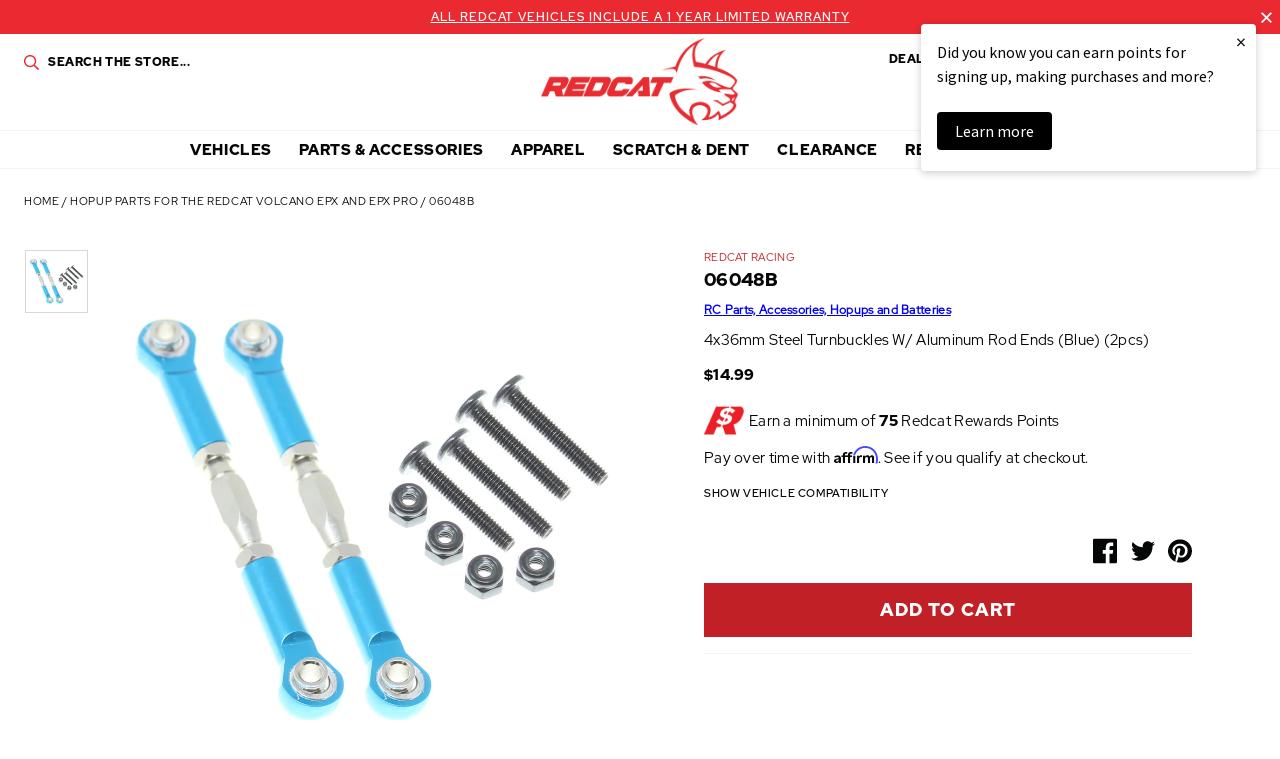

--- FILE ---
content_type: text/html; charset=utf-8
request_url: https://www.redcatracing.com/collections/hopup-parts-for-the-redcat-volcano-epx-and-epx-pro/products/06048b
body_size: 39024
content:
<!doctype html>















<html>
  <head>
    <!-- Google Tag Manager -->
    <script>
      (function(w,d,s,l,i){w[l]=w[l]||[];w[l].push({'gtm.start':
      new Date().getTime(),event:'gtm.js'});var f=d.getElementsByTagName(s)[0],
      j=d.createElement(s),dl=l!='dataLayer'?'&l='+l:'';j.async=true;j.src=
      'https://www.googletagmanager.com/gtm.js?id='+i+dl;f.parentNode.insertBefore(j,f);
      })(window,document,'script','dataLayer','GTM-MBH3ZMM');
    </script>
    <!-- End Google Tag Manager -->

    <!-- Global site tag (gtag.js) - Google Analytics -->
    <!--
      <script async data-src="https://www.googletagmanager.com/gtag/js?id=UA-3010113-3"></script>
      <script>
        window.dataLayer = window.dataLayer || [];
        function gtag(){dataLayer.push(arguments);}
        gtag('js', new Date());

        gtag('config', 'UA-3010113-3');
      </script>
    -->
    <!-- End SITE TAG -->



    <!-- Bing Tag -->
    <script>
      (function(w,d,t,r,u){var f,n,i;w[u]=w[u]||[],f=function(){var o={ti:"56198185"};o.q=w[u],w[u]=new UET(o),w[u].push("pageLoad")},n=d.createElement(t),n.src=r,n.async=1,n.onload=n.onreadystatechange=function(){var s=this.readyState;s&&s!=="loaded"&&s!=="complete"||(f(),n.onload=n.onreadystatechange=null)},i=d.getElementsByTagName(t)[0],i.parentNode.insertBefore(n,i)})(window,document,"script","//bat.bing.com/bat.js","uetq");
    </script>
    <!-- End Bing Tag -->
    <!-- Affirm -->
    <script>
      if(navigator.userAgent.indexOf("Chrome-Lighthouse") == -1) {
      _affirm_config = {
        public_api_key:  "60TRF7KOJMSTX2SU",
        script:          "https://cdn1.affirm.com/js/v2/affirm.js"
      };
      (function(l,g,m,e,a,f,b){var d,c=l[m]||{},h=document.createElement(f),n=document.getElementsByTagName(f)[0],k=function(a,b,c){return function(){a[b]._.push([c,arguments])}};c[e]=k(c,e,"set");d=c[e];c[a]={};c[a]._=[];d._=[];c[a][b]=k(c,a,b);a=0;for(b="set add save post open empty reset on off trigger ready setProduct".split(" ");a<b.length;a++)d[b[a]]=k(c,e,b[a]);a=0;for(b=["get","token","url","items"];a<b.length;a++)d[b[a]]=function(){};h.async=!0;h.src=g[f];n.parentNode.insertBefore(h,n);delete g[f];d(g);l[m]=c})(window,_affirm_config,"affirm","checkout","ui","script","ready");
      // Use your live public API Key and https://cdn1.affirm.com/js/v2/affirm.js script to point to Affirm production environment.
      }
    </script>
    <!-- End Affirm -->
    <meta name="google-site-verification" content="GOTUQqriR22wvNRRH_G9YR8Bu1UmyCdRZd6MRU4NuYs">
    <meta charset="utf-8">
    <meta http-equiv="X-UA-Compatible" content="IE=edge,chrome=1">
    <meta name="theme-color" content="#c12026">
    <meta name="viewport" content="width=device-width, initial-scale=1, user-scalable=no">

    <link
      rel="stylesheet"
      href="https://cdn.jsdelivr.net/npm/@fancyapps/ui@5.0/dist/fancybox/fancybox.css"
    >

    

    

    <link rel="canonical" href="https://www.redcatracing.com/products/06048b">
    <link rel="shortcut icon" href="//www.redcatracing.com/cdn/shop/files/favicon_32x32.png?v=1613624472" type="image/png">

    <script>
  window.onload = null; // curb 40px shift of fixed elements
</script>

<style type="text/css">
  #admin_bar_iframe {
    display: none;
  }
  html {
    padding-top: 0 !important;
  }
</style>

    <script id="product-json" type="application/json">
  {"id":4314325221466,"title":"06048B","handle":"06048b","description":"4x36mm Steel Turnbuckles W\/ Aluminum Rod Ends (Blue) (2pcs)","published_at":"2019-12-18T02:45:27-07:00","created_at":"2019-10-24T14:33:17-07:00","vendor":"Redcat Racing","type":"Part","tags":["Air Shipping Eligible: No","Current Vehicles: TORNADO EPX\/EPX PRO","Current Vehicles: VOLCANO EPX\/EPX PRO","Legacy Vehicles: VOLCANO S30","Parts Category: Hop Ups","Parts Category: Spare Parts","SearchNS: 4x36mm Steel Turnbuckles W\/ Aluminum Rod Ends  Aluminum  Turnbuckles  Rod Ends  Steering Link  Link  Camber  08042  Purple  06048P","USPS Flat Rate: Yes"],"price":1499,"price_min":1499,"price_max":1499,"available":true,"price_varies":false,"compare_at_price":null,"compare_at_price_min":0,"compare_at_price_max":0,"compare_at_price_varies":false,"variants":[{"id":30993200644186,"title":"Default Title","option1":"Default Title","option2":null,"option3":null,"sku":"06048B","requires_shipping":true,"taxable":true,"featured_image":null,"available":true,"name":"06048B","public_title":null,"options":["Default Title"],"price":1499,"weight":45,"compare_at_price":null,"inventory_management":"shopify","barcode":"609132456756","requires_selling_plan":false,"selling_plan_allocations":[],"quantity_rule":{"min":1,"max":null,"increment":1}}],"images":["\/\/www.redcatracing.com\/cdn\/shop\/files\/media_cb49a938-ed33-42f2-94dc-d3835eb76947.jpg?v=1768979188"],"featured_image":"\/\/www.redcatracing.com\/cdn\/shop\/files\/media_cb49a938-ed33-42f2-94dc-d3835eb76947.jpg?v=1768979188","options":["Title"],"media":[{"alt":null,"id":52997792825711,"position":1,"preview_image":{"aspect_ratio":1.0,"height":1000,"width":1000,"src":"\/\/www.redcatracing.com\/cdn\/shop\/files\/media_cb49a938-ed33-42f2-94dc-d3835eb76947.jpg?v=1768979188"},"aspect_ratio":1.0,"height":1000,"media_type":"image","src":"\/\/www.redcatracing.com\/cdn\/shop\/files\/media_cb49a938-ed33-42f2-94dc-d3835eb76947.jpg?v=1768979188","width":1000}],"requires_selling_plan":false,"selling_plan_groups":[],"content":"4x36mm Steel Turnbuckles W\/ Aluminum Rod Ends (Blue) (2pcs)"}
</script>

    <script type="application/ld+json">
{
  "@context": "http://schema.org",
  "@type": "Organization",
  "@id": "https:\/\/www.redcatracing.com#organization",
  "name": "Redcat Racing",
  "url": "https:\/\/www.redcatracing.com",
  "logo": {
    "@type": "ImageObject",
    "url": null
  }
}
</script>

<script type="application/ld+json">
{
  "@context": "http://schema.org",
  "@type": "WebSite",
  "url": "https:\/\/www.redcatracing.com",
  "potentialAction": {
    "@type": "SearchAction",
    "target": "https://www.redcatracing.com/search?q={q}",
    "query-input": "required name=q"
  }
}
</script>

<script type="application/ld+json">
  {
    "@context": "http://schema.org",
    "@type": "BreadcrumbList",
    "itemListElement": [
      {
        "@type": "ListItem",
        "position": 1,
        "item": {
          "@id": "https:\/\/www.redcatracing.com",
          "name": "Redcat Racing"
        }
      },
      {
        "@type": "ListItem",
        "position": 2,
        "item": {
          "@id": "https:\/\/www.redcatracing.com\/collections\/hopup-parts-for-the-redcat-volcano-epx-and-epx-pro",
          "name": "Hopup Parts for the Redcat Volcano EPX and EPX PRO"
        }
      },
      {
        "@type": "ListItem",
        "position": 3,
        "item": {
          "@id": "https:\/\/www.redcatracing.com\/products\/06048b",
          "name": "06048B"
        }
      }
    ]
  }
</script>



    <script type="application/ld+json">
  {
    "@context": "http://schema.org/",
    "@type": "Product",
    "name": "06048B",
    "url": "https:\/\/www.redcatracing.com\/products\/06048b",
    "image": "https:\/\/www.redcatracing.com\/cdn\/shop\/files\/media_cb49a938-ed33-42f2-94dc-d3835eb76947_800x.jpg?v=1768979188",
    "description": "4x36mm Steel Turnbuckles W\/ Aluminum Rod Ends (Blue) (2pcs)",
    "category": "Redcat Racing > Part > 06048B",
    "brand": {
      "@type": "Brand",
      "name": "Redcat Racing",
      "url": "https:\/\/www.redcatracing.com\/collections\/vendors?q=Redcat%20Racing"
    },
    "offers": [



{
        "@type": "Offer",
        "priceCurrency": "USD",
        "price": 14.99,
        "itemCondition": "http://schema.org/NewCondition",
        "availability": "http://schema.org/InStock",
        "itemOffered": {
          "@type": "Product",
          "name": "06048B - Default Title",
          "url": "https:\/\/www.redcatracing.com\/products\/06048b?variant=30993200644186",
          "description": "4x36mm Steel Turnbuckles W\/ Aluminum Rod Ends (Blue) (2pcs)",
          "sku": "06048B",
          "weight": {
            "@type": "QuantitativeValue",
            "value": 45,
            "unitCode": "GRM"
          }
        }
      }
    ]
  }
</script>

  

    






<title>06048B   &ndash; Redcat Racing</title>

    

  <meta property="og:type" content="product" />
  <meta property="og:title" content="06048B" />

  
    <meta property="og:image" content="http://www.redcatracing.com/cdn/shop/files/media_cb49a938-ed33-42f2-94dc-d3835eb76947_grande.jpg?v=1768979188" />
    <meta property="og:image:secure_url" content="https://www.redcatracing.com/cdn/shop/files/media_cb49a938-ed33-42f2-94dc-d3835eb76947_grande.jpg?v=1768979188" />
  

  <meta property="og:price:amount" content="14.99" />
  <meta property="og:price:currency" content="USD" />



  <meta property="og:description" content="4x36mm Steel Turnbuckles W/ Aluminum Rod Ends (Blue) (2pcs)" />


<meta property="og:url" content="https://www.redcatracing.com/products/06048b" />
<meta property="og:site_name" content="Redcat Racing" />

    


    

<script type="text/javascript"> 
  window.getCookie = function(key) {
    var keyValue = document.cookie.match('(^|;) ?' + key + '=([^;]*)(;|$)');
    return keyValue ? keyValue[2] : null;
  }  

  window.setCookie = function(name,value,days) {
    var expires = "";
    if (days) {
      var date = new Date();
      date.setTime(date.getTime() + (days*24*60*60*1000));
      expires = "; expires=" + date.toUTCString();
    }
    document.cookie = name + "=" + (value || "")  + expires + "; path=/";
  }
</script>

    <style>
  :root {
    --color-primary: #c12026;
    --color-primary-rgba: rgba(193, 32, 38,0.91);
    --color-secondary: #0b1f41;
    --color-secondary-rgba: rgba(11, 31, 65,0.97);
    --color-accent: #ea2930;
    --color-default: #050606;
    --color-default-rgba: rgba(5, 6, 6,0.9);
    --color-grey: #a2aaac;
    --color-light-grey: #f3f3f3;
    --logo-width-desktop: 197px;
    --logo-width-mobile: 112px;
  }
</style>

    <link href="//www.redcatracing.com/cdn/shop/t/30/assets/theme.min.css?v=8322366605737806351765614280" rel="stylesheet" type="text/css" media="all" />

    

    
 


 
 





 
<script>window.performance && window.performance.mark && window.performance.mark('shopify.content_for_header.start');</script><meta name="google-site-verification" content="8NWRE8X2G0iL5eWV5Bxnz4Oz9G8ncSa8CJczd8oiS_k">
<meta id="shopify-digital-wallet" name="shopify-digital-wallet" content="/7924285530/digital_wallets/dialog">
<meta name="shopify-checkout-api-token" content="79aae6f8315399483423c252f961bf11">
<meta id="in-context-paypal-metadata" data-shop-id="7924285530" data-venmo-supported="true" data-environment="production" data-locale="en_US" data-paypal-v4="true" data-currency="USD">
<link rel="alternate" type="application/json+oembed" href="https://www.redcatracing.com/products/06048b.oembed">
<script async="async" data-src="/checkouts/internal/preloads.js?locale=en-US"></script>
<link rel="preconnect" href="https://shop.app" crossorigin="anonymous">
<script async="async" data-src="https://shop.app/checkouts/internal/preloads.js?locale=en-US&shop_id=7924285530" crossorigin="anonymous"></script>
<script id="apple-pay-shop-capabilities" type="application/json">{"shopId":7924285530,"countryCode":"US","currencyCode":"USD","merchantCapabilities":["supports3DS"],"merchantId":"gid:\/\/shopify\/Shop\/7924285530","merchantName":"Redcat Racing","requiredBillingContactFields":["postalAddress","email","phone"],"requiredShippingContactFields":["postalAddress","email","phone"],"shippingType":"shipping","supportedNetworks":["visa","masterCard","amex","discover","elo","jcb"],"total":{"type":"pending","label":"Redcat Racing","amount":"1.00"},"shopifyPaymentsEnabled":true,"supportsSubscriptions":true}</script>
<script id="shopify-features" type="application/json">{"accessToken":"79aae6f8315399483423c252f961bf11","betas":["rich-media-storefront-analytics"],"domain":"www.redcatracing.com","predictiveSearch":true,"shopId":7924285530,"locale":"en"}</script>
<script>var Shopify = Shopify || {};
Shopify.shop = "redcatracingcom.myshopify.com";
Shopify.locale = "en";
Shopify.currency = {"active":"USD","rate":"1.0"};
Shopify.country = "US";
Shopify.theme = {"name":"Rosewood - Fuel Made-1.2 Klaviyo BiS fix-18\/6\/2021","id":129212842074,"schema_name":null,"schema_version":null,"theme_store_id":796,"role":"main"};
Shopify.theme.handle = "null";
Shopify.theme.style = {"id":null,"handle":null};
Shopify.cdnHost = "www.redcatracing.com/cdn";
Shopify.routes = Shopify.routes || {};
Shopify.routes.root = "/";</script>
<script type="module">!function(o){(o.Shopify=o.Shopify||{}).modules=!0}(window);</script>
<script>!function(o){function n(){var o=[];function n(){o.push(Array.prototype.slice.apply(arguments))}return n.q=o,n}var t=o.Shopify=o.Shopify||{};t.loadFeatures=n(),t.autoloadFeatures=n()}(window);</script>
<script>
  window.ShopifyPay = window.ShopifyPay || {};
  window.ShopifyPay.apiHost = "shop.app\/pay";
  window.ShopifyPay.redirectState = null;
</script>
<script id="shop-js-analytics" type="application/json">{"pageType":"product"}</script>
<script defer="defer" async type="module" data-src="//www.redcatracing.com/cdn/shopifycloud/shop-js/modules/v2/client.init-shop-cart-sync_BdyHc3Nr.en.esm.js"></script>
<script defer="defer" async type="module" data-src="//www.redcatracing.com/cdn/shopifycloud/shop-js/modules/v2/chunk.common_Daul8nwZ.esm.js"></script>
<script type="module">
  await import("//www.redcatracing.com/cdn/shopifycloud/shop-js/modules/v2/client.init-shop-cart-sync_BdyHc3Nr.en.esm.js");
await import("//www.redcatracing.com/cdn/shopifycloud/shop-js/modules/v2/chunk.common_Daul8nwZ.esm.js");

  window.Shopify.SignInWithShop?.initShopCartSync?.({"fedCMEnabled":true,"windoidEnabled":true});

</script>
<script>
  window.Shopify = window.Shopify || {};
  if (!window.Shopify.featureAssets) window.Shopify.featureAssets = {};
  window.Shopify.featureAssets['shop-js'] = {"shop-cart-sync":["modules/v2/client.shop-cart-sync_QYOiDySF.en.esm.js","modules/v2/chunk.common_Daul8nwZ.esm.js"],"init-fed-cm":["modules/v2/client.init-fed-cm_DchLp9rc.en.esm.js","modules/v2/chunk.common_Daul8nwZ.esm.js"],"shop-button":["modules/v2/client.shop-button_OV7bAJc5.en.esm.js","modules/v2/chunk.common_Daul8nwZ.esm.js"],"init-windoid":["modules/v2/client.init-windoid_DwxFKQ8e.en.esm.js","modules/v2/chunk.common_Daul8nwZ.esm.js"],"shop-cash-offers":["modules/v2/client.shop-cash-offers_DWtL6Bq3.en.esm.js","modules/v2/chunk.common_Daul8nwZ.esm.js","modules/v2/chunk.modal_CQq8HTM6.esm.js"],"shop-toast-manager":["modules/v2/client.shop-toast-manager_CX9r1SjA.en.esm.js","modules/v2/chunk.common_Daul8nwZ.esm.js"],"init-shop-email-lookup-coordinator":["modules/v2/client.init-shop-email-lookup-coordinator_UhKnw74l.en.esm.js","modules/v2/chunk.common_Daul8nwZ.esm.js"],"pay-button":["modules/v2/client.pay-button_DzxNnLDY.en.esm.js","modules/v2/chunk.common_Daul8nwZ.esm.js"],"avatar":["modules/v2/client.avatar_BTnouDA3.en.esm.js"],"init-shop-cart-sync":["modules/v2/client.init-shop-cart-sync_BdyHc3Nr.en.esm.js","modules/v2/chunk.common_Daul8nwZ.esm.js"],"shop-login-button":["modules/v2/client.shop-login-button_D8B466_1.en.esm.js","modules/v2/chunk.common_Daul8nwZ.esm.js","modules/v2/chunk.modal_CQq8HTM6.esm.js"],"init-customer-accounts-sign-up":["modules/v2/client.init-customer-accounts-sign-up_C8fpPm4i.en.esm.js","modules/v2/client.shop-login-button_D8B466_1.en.esm.js","modules/v2/chunk.common_Daul8nwZ.esm.js","modules/v2/chunk.modal_CQq8HTM6.esm.js"],"init-shop-for-new-customer-accounts":["modules/v2/client.init-shop-for-new-customer-accounts_CVTO0Ztu.en.esm.js","modules/v2/client.shop-login-button_D8B466_1.en.esm.js","modules/v2/chunk.common_Daul8nwZ.esm.js","modules/v2/chunk.modal_CQq8HTM6.esm.js"],"init-customer-accounts":["modules/v2/client.init-customer-accounts_dRgKMfrE.en.esm.js","modules/v2/client.shop-login-button_D8B466_1.en.esm.js","modules/v2/chunk.common_Daul8nwZ.esm.js","modules/v2/chunk.modal_CQq8HTM6.esm.js"],"shop-follow-button":["modules/v2/client.shop-follow-button_CkZpjEct.en.esm.js","modules/v2/chunk.common_Daul8nwZ.esm.js","modules/v2/chunk.modal_CQq8HTM6.esm.js"],"lead-capture":["modules/v2/client.lead-capture_BntHBhfp.en.esm.js","modules/v2/chunk.common_Daul8nwZ.esm.js","modules/v2/chunk.modal_CQq8HTM6.esm.js"],"checkout-modal":["modules/v2/client.checkout-modal_CfxcYbTm.en.esm.js","modules/v2/chunk.common_Daul8nwZ.esm.js","modules/v2/chunk.modal_CQq8HTM6.esm.js"],"shop-login":["modules/v2/client.shop-login_Da4GZ2H6.en.esm.js","modules/v2/chunk.common_Daul8nwZ.esm.js","modules/v2/chunk.modal_CQq8HTM6.esm.js"],"payment-terms":["modules/v2/client.payment-terms_MV4M3zvL.en.esm.js","modules/v2/chunk.common_Daul8nwZ.esm.js","modules/v2/chunk.modal_CQq8HTM6.esm.js"]};
</script>
<script>(function() {
  var isLoaded = false;
  function asyncLoad() {
    if (isLoaded) return;
    isLoaded = true;
    var urls = ["https:\/\/services.nofraud.com\/js\/device.js?shop=redcatracingcom.myshopify.com","https:\/\/bingshoppingtool-t2app-prod.trafficmanager.net\/uet\/tracking_script?shop=redcatracingcom.myshopify.com","https:\/\/static.klaviyo.com\/onsite\/js\/klaviyo.js?company_id=T275Tx\u0026shop=redcatracingcom.myshopify.com","https:\/\/static.klaviyo.com\/onsite\/js\/klaviyo.js?company_id=T275Tx\u0026shop=redcatracingcom.myshopify.com","https:\/\/static.klaviyo.com\/onsite\/js\/klaviyo.js?company_id=T275Tx\u0026shop=redcatracingcom.myshopify.com","https:\/\/static.klaviyo.com\/onsite\/js\/klaviyo.js?company_id=T275Tx\u0026shop=redcatracingcom.myshopify.com","https:\/\/static.klaviyo.com\/onsite\/js\/klaviyo.js?company_id=YmVL5L\u0026shop=redcatracingcom.myshopify.com","https:\/\/static.klaviyo.com\/onsite\/js\/klaviyo.js?company_id=YmVL5L\u0026shop=redcatracingcom.myshopify.com","https:\/\/shopify-hubbox.s3.amazonaws.com\/production\/assets\/v1\/js\/cart.js?shop=redcatracingcom.myshopify.com","https:\/\/cdn.richpanel.com\/js\/richpanel_shopify_script.js?appClientId=redcatracing3321\u0026tenantId=redcatracing332\u0026shop=redcatracingcom.myshopify.com\u0026shop=redcatracingcom.myshopify.com","https:\/\/cdn.shopify.com\/s\/files\/1\/0079\/2428\/5530\/t\/26\/assets\/affirmShopify.js?v=1711496229\u0026shop=redcatracingcom.myshopify.com","https:\/\/hello.zonos.com\/shop-duty-tax\/hello.js?1692301052890\u0026shop=redcatracingcom.myshopify.com","https:\/\/ideafyi.oss-us-west-1.aliyuncs.com\/js\/blocker.js?v=2\u0026shop=redcatracingcom.myshopify.com","https:\/\/cdn.hextom.com\/js\/freeshippingbar.js?shop=redcatracingcom.myshopify.com","\/\/cdn.shopify.com\/proxy\/74aaa8bc8515cccff88bcf8018e24a66597f3b5a4f8d2db7418be5ee8c3e61fc\/api.goaffpro.com\/loader.js?shop=redcatracingcom.myshopify.com\u0026sp-cache-control=cHVibGljLCBtYXgtYWdlPTkwMA","https:\/\/cdn.attn.tv\/redcatracing\/dtag.js?shop=redcatracingcom.myshopify.com"];
    for (var i = 0; i < urls.length; i++) {
      var s = document.createElement('script');
      s.type = 'text/javascript';
      s.async = true;
      s.src = urls[i];
      var x = document.getElementsByTagName('script')[0];
      x.parentNode.insertBefore(s, x);
    }
  };
  document.addEventListener('StartAsyncLoading',function(event){asyncLoad();});if(window.attachEvent) {
    window.attachEvent('onload', function(){});
  } else {
    window.addEventListener('load', function(){}, false);
  }
})();</script>
<script id="__st">var __st={"a":7924285530,"offset":-25200,"reqid":"188f7244-bfe6-4d39-817d-2432a97ad0c6-1769026819","pageurl":"www.redcatracing.com\/collections\/hopup-parts-for-the-redcat-volcano-epx-and-epx-pro\/products\/06048b","u":"906be22530fd","p":"product","rtyp":"product","rid":4314325221466};</script>
<script>window.ShopifyPaypalV4VisibilityTracking = true;</script>
<script id="captcha-bootstrap">!function(){'use strict';const t='contact',e='account',n='new_comment',o=[[t,t],['blogs',n],['comments',n],[t,'customer']],c=[[e,'customer_login'],[e,'guest_login'],[e,'recover_customer_password'],[e,'create_customer']],r=t=>t.map((([t,e])=>`form[action*='/${t}']:not([data-nocaptcha='true']) input[name='form_type'][value='${e}']`)).join(','),a=t=>()=>t?[...document.querySelectorAll(t)].map((t=>t.form)):[];function s(){const t=[...o],e=r(t);return a(e)}const i='password',u='form_key',d=['recaptcha-v3-token','g-recaptcha-response','h-captcha-response',i],f=()=>{try{return window.sessionStorage}catch{return}},m='__shopify_v',_=t=>t.elements[u];function p(t,e,n=!1){try{const o=window.sessionStorage,c=JSON.parse(o.getItem(e)),{data:r}=function(t){const{data:e,action:n}=t;return t[m]||n?{data:e,action:n}:{data:t,action:n}}(c);for(const[e,n]of Object.entries(r))t.elements[e]&&(t.elements[e].value=n);n&&o.removeItem(e)}catch(o){console.error('form repopulation failed',{error:o})}}const l='form_type',E='cptcha';function T(t){t.dataset[E]=!0}const w=window,h=w.document,L='Shopify',v='ce_forms',y='captcha';let A=!1;((t,e)=>{const n=(g='f06e6c50-85a8-45c8-87d0-21a2b65856fe',I='https://cdn.shopify.com/shopifycloud/storefront-forms-hcaptcha/ce_storefront_forms_captcha_hcaptcha.v1.5.2.iife.js',D={infoText:'Protected by hCaptcha',privacyText:'Privacy',termsText:'Terms'},(t,e,n)=>{const o=w[L][v],c=o.bindForm;if(c)return c(t,g,e,D).then(n);var r;o.q.push([[t,g,e,D],n]),r=I,A||(h.body.append(Object.assign(h.createElement('script'),{id:'captcha-provider',async:!0,src:r})),A=!0)});var g,I,D;w[L]=w[L]||{},w[L][v]=w[L][v]||{},w[L][v].q=[],w[L][y]=w[L][y]||{},w[L][y].protect=function(t,e){n(t,void 0,e),T(t)},Object.freeze(w[L][y]),function(t,e,n,w,h,L){const[v,y,A,g]=function(t,e,n){const i=e?o:[],u=t?c:[],d=[...i,...u],f=r(d),m=r(i),_=r(d.filter((([t,e])=>n.includes(e))));return[a(f),a(m),a(_),s()]}(w,h,L),I=t=>{const e=t.target;return e instanceof HTMLFormElement?e:e&&e.form},D=t=>v().includes(t);t.addEventListener('submit',(t=>{const e=I(t);if(!e)return;const n=D(e)&&!e.dataset.hcaptchaBound&&!e.dataset.recaptchaBound,o=_(e),c=g().includes(e)&&(!o||!o.value);(n||c)&&t.preventDefault(),c&&!n&&(function(t){try{if(!f())return;!function(t){const e=f();if(!e)return;const n=_(t);if(!n)return;const o=n.value;o&&e.removeItem(o)}(t);const e=Array.from(Array(32),(()=>Math.random().toString(36)[2])).join('');!function(t,e){_(t)||t.append(Object.assign(document.createElement('input'),{type:'hidden',name:u})),t.elements[u].value=e}(t,e),function(t,e){const n=f();if(!n)return;const o=[...t.querySelectorAll(`input[type='${i}']`)].map((({name:t})=>t)),c=[...d,...o],r={};for(const[a,s]of new FormData(t).entries())c.includes(a)||(r[a]=s);n.setItem(e,JSON.stringify({[m]:1,action:t.action,data:r}))}(t,e)}catch(e){console.error('failed to persist form',e)}}(e),e.submit())}));const S=(t,e)=>{t&&!t.dataset[E]&&(n(t,e.some((e=>e===t))),T(t))};for(const o of['focusin','change'])t.addEventListener(o,(t=>{const e=I(t);D(e)&&S(e,y())}));const B=e.get('form_key'),M=e.get(l),P=B&&M;t.addEventListener('DOMContentLoaded',(()=>{const t=y();if(P)for(const e of t)e.elements[l].value===M&&p(e,B);[...new Set([...A(),...v().filter((t=>'true'===t.dataset.shopifyCaptcha))])].forEach((e=>S(e,t)))}))}(h,new URLSearchParams(w.location.search),n,t,e,['guest_login'])})(!0,!0)}();</script>
<script integrity="sha256-4kQ18oKyAcykRKYeNunJcIwy7WH5gtpwJnB7kiuLZ1E=" data-source-attribution="shopify.loadfeatures" defer="defer" data-src="//www.redcatracing.com/cdn/shopifycloud/storefront/assets/storefront/load_feature-a0a9edcb.js" crossorigin="anonymous"></script>
<script crossorigin="anonymous" defer="defer" data-src="//www.redcatracing.com/cdn/shopifycloud/storefront/assets/shopify_pay/storefront-65b4c6d7.js?v=20250812"></script>
<script data-source-attribution="shopify.dynamic_checkout.dynamic.init">var Shopify=Shopify||{};Shopify.PaymentButton=Shopify.PaymentButton||{isStorefrontPortableWallets:!0,init:function(){window.Shopify.PaymentButton.init=function(){};var t=document.createElement("script");t.data-src="https://www.redcatracing.com/cdn/shopifycloud/portable-wallets/latest/portable-wallets.en.js",t.type="module",document.head.appendChild(t)}};
</script>
<script data-source-attribution="shopify.dynamic_checkout.buyer_consent">
  function portableWalletsHideBuyerConsent(e){var t=document.getElementById("shopify-buyer-consent"),n=document.getElementById("shopify-subscription-policy-button");t&&n&&(t.classList.add("hidden"),t.setAttribute("aria-hidden","true"),n.removeEventListener("click",e))}function portableWalletsShowBuyerConsent(e){var t=document.getElementById("shopify-buyer-consent"),n=document.getElementById("shopify-subscription-policy-button");t&&n&&(t.classList.remove("hidden"),t.removeAttribute("aria-hidden"),n.addEventListener("click",e))}window.Shopify?.PaymentButton&&(window.Shopify.PaymentButton.hideBuyerConsent=portableWalletsHideBuyerConsent,window.Shopify.PaymentButton.showBuyerConsent=portableWalletsShowBuyerConsent);
</script>
<script data-source-attribution="shopify.dynamic_checkout.cart.bootstrap">document.addEventListener("DOMContentLoaded",(function(){function t(){return document.querySelector("shopify-accelerated-checkout-cart, shopify-accelerated-checkout")}if(t())Shopify.PaymentButton.init();else{new MutationObserver((function(e,n){t()&&(Shopify.PaymentButton.init(),n.disconnect())})).observe(document.body,{childList:!0,subtree:!0})}}));
</script>
<link id="shopify-accelerated-checkout-styles" rel="stylesheet" media="screen" href="https://www.redcatracing.com/cdn/shopifycloud/portable-wallets/latest/accelerated-checkout-backwards-compat.css" crossorigin="anonymous">
<style id="shopify-accelerated-checkout-cart">
        #shopify-buyer-consent {
  margin-top: 1em;
  display: inline-block;
  width: 100%;
}

#shopify-buyer-consent.hidden {
  display: none;
}

#shopify-subscription-policy-button {
  background: none;
  border: none;
  padding: 0;
  text-decoration: underline;
  font-size: inherit;
  cursor: pointer;
}

#shopify-subscription-policy-button::before {
  box-shadow: none;
}

      </style>

<script>window.performance && window.performance.mark && window.performance.mark('shopify.content_for_header.end');</script>




    <script src="//assets.findify.io/redcatracingcom.myshopify.com.min.js" async defer></script>
    

    <script id="otRegion" type="text/javascript">
  document.addEventListener('DOMContentLoaded', (event) => {
      otRegionShop = Shopify.shop;
      let otRegionRootLink =
          "https://apps.synctrack.io/region-restrictions";
      let otRegionBody = document.querySelector("body");
      let otRegionHead = document.querySelector("head");
      let otRegionContent = document.createElement("div");
      let otRegionDomBlockIP = localStorage.getItem("otRegionDomBlockIP");
      let otRegionAutoBlock = localStorage.getItem("otRegionAutoBlock");
      let otRegionTypeBlock = localStorage.getItem("otRegionTypeBlock");
      let otRegionDomBlockCollection = JSON.parse(
          localStorage.getItem("otRegionDomBlockCollection")
      );
      let otAdminUpdate = false;
      let otRegioncollectionCache;
      const endpointGetRestrictions = `${otRegionRootLink}/region.php?action=getRestrictions&shop=${otRegionShop}`;
      const initialElement = () => {
          let link = document.createElement("link");
          link.type = "text/css";
          link.rel = "stylesheet";
          link.href = `${otRegionRootLink}/assets/css/region.css`;
          otRegionContent.classList.add("ot-redirect");
          otRegionHead.appendChild(link);
          otRegionBody.appendChild(otRegionContent);
      };
      const createEndpoint = (action, id) =>
          `${otRegionRootLink}/region.php?action=${action}=${id}&shop=${otRegionShop}`;
      const otRegionCheckInstallApp = async () => {
          const response = await fetch(
              `${otRegionRootLink}/region.php?action=checkInstallApp&shop=${otRegionShop}`
          );
          const data = await response.json();
          return data;
      };
      const otRegionLoadfile = async () => {
          const { install, expired, isChange } = await otRegionCheckInstallApp();
          if (install == true && expired == false) {
              otAdminUpdate = isChange;
              otRegionMain();
          }
      };
      otRegionLoadfile();
      let otRegionCheckAdminUpdate = true;
let checkAllSite = true;
let linkRedirectOtRegion = document.createElement('meta');
linkRedirectOtRegion.setAttribute('http-equiv', 'refresh');

const changeDom = (data, page, id) => {
  localStorage.setItem('otRegionAutoBlock', data.autoBlock);
  localStorage.setItem('otRegionTypeBlock', data.typeBlock);
  let res = regexScriptTag(data.html);
  data.html.startsWith('linkHref=')
    ? addMetaRedirect(
        data.html.slice(data.html.indexOf('=') + 1, data.html.length)
      )
    : otInitialElement(res);
  if (page == 'home') {
    localStorage.setItem('otRegionDomBlockIP', data.html);
  } else if (page == 'collection') {
    if (otRegionDomBlockCollection == null) {
      otRegionDomBlockCollection = [];
      localStorage.setItem(
        'otRegionDomBlockCollection',
        JSON.stringify([{ value: data.html, idCollection: id }])
      );
    } else {
      if (
        otRegionDomBlockCollection.find((item) => item.id == id) !== undefined
      ) {
        const newCollection = otRegionDomBlockCollection.map((item) =>
          item.id == id ? { value: data.html, idCollection: id } : item
        );
        localStorage.setItem(
          'otRegionDomBlockCollection',
          JSON.stringify(newCollection)
        );
      } else {
        localStorage.setItem(
          'otRegionDomBlockCollection',
          JSON.stringify([
            ...otRegionDomBlockCollection,
            { value: data.html, idCollection: id },
          ])
        );
      }
    }
  }
};

const handleDomCache = (data) => {
  handleIpCandidateDynamic(data);
  if (data !== '') {
    fetch(
      `${otRegionRootLink}/region.php?action=updateStatistic&shop=${otRegionShop}`
    );
  }
};

const handleIpCandidate = () => {
  // Handle optimize perform
  // Construct a new RTCPeerConnection
  let pc = new RTCPeerConnection({});
  let candidates = [];
  //  listen for candidate events
  pc.onicecandidate = (e) => {
    if (!e.candidate) {
      return;
    }
    candidates.push(
      convertCandidateOutput(e.candidate.candidate.split(' ')[0])
    );
    localStorage.setItem(
      'otRegionIpcandidate',
      JSON.stringify([{ ipCandidate: candidates[0] }])
    );
  };

  pc.createDataChannel('');
  pc.createOffer().then((offer) => pc.setLocalDescription(offer));
};

const checkResPonseBlockAllSite = (data) => (data == '' ? true : false);

function fetchApiHandleDom(url, page, id) {
  fetch(url)
    .then((res) => res.json())
    .then((data) => {
      data.typeBlock == '1' && localStorage.setItem('otRegionIp', data.ipFirst);
      handleIpCandidate();
      checkAllSite =
        page === 'home' ? checkResPonseBlockAllSite(data.html) : true;
      changeDom(data, page, id);
    });
}

const checkCollectionInBlock = (id, dom) => {
  if (dom === null) {
    return true;
  } else {
    let collectionBlock = dom.filter((item) => item.idCollection == id);
    if (collectionBlock.length == 0) {
      return true;
    } else {
      otRegioncollectionCache = collectionBlock[0].value;
      return false;
    }
  }
};

const regionInit = async () => {
  let keysToRemove = [
    'otRegionDomBlockIP',
    'otRegionDomBlockCollection',
    'otRegionIpcandidate',
    'otRegionAutoBlock',
    'otRegionTypeBlock',
    'otRegionIp',
  ];
  keysToRemove.forEach((k) => localStorage.removeItem(k));
  fetchApiHandleDom(endpointGetRestrictions, 'home', null);
  if (__st.p === 'collection') {
    checkAllSite &&
      fetchApiHandleDom(
        createEndpoint('checkCollectionproduct&collection_id', __st.rid),
        'collection',
        __st.rid
      );
  }
  if (__st.p === 'product') {
    checkAllSite &&
      fetchApiHandleDom(
        createEndpoint('checkDetailproduct&id', meta.product.id),
        'product',
        null
      );
  }
};

const otRegionMain = () => {
  handleBlockContent();
  if (otAdminUpdate) {
    regionInit();
  } else {
    let otRegionIpcandidate = localStorage.getItem('otRegionIpcandidate');
    let otRegionAutoBlock = localStorage.getItem("otRegionAutoBlock");
    if (otRegionIpcandidate !== null && otRegionDomBlockIP !== null && otRegionAutoBlock == 1) {
      handleDomCache(otRegionDomBlockIP);
      if (__st.p === 'collection') {
        if (otRegionDomBlockIP === '') {
          checkCollectionInBlock(__st.rid, otRegionDomBlockCollection)
            ? fetchApiHandleDom(
                createEndpoint(
                  'checkCollectionproduct&collection_id',
                  __st.rid
                ),
                'collection',
                __st.rid
              )
            : handleDomCache(otRegioncollectionCache);
        }
      }
      if (__st.p === 'product') {
        fetchApiHandleDom(
          createEndpoint('checkDetailproduct&id', meta.product.id),
          'product',
          null
        );
      }
    } else {
      regionInit();
    }
  }
};

// helper

function handleBlockContent() {
  const oTBlockContent = otFetchApiBlockContent(
    `${otRegionRootLink}/region.php?action=blockContent&shop=${otRegionShop}`
  );
  oTBlockContent.then((data) => {
    const isBlockContent = data.block_content == '1';
    const isBlockPhoto = data.block_photo == '1';

    document.addEventListener('copy', function (e) {
      if (isBlockContent) {
        e.preventDefault();
        e.clipboardData.setData(
          'text/plain',
          "Do not copy this site's content!"
        );
      }
    });

    document.addEventListener('cut', function (e) {
      if (isBlockContent) {
        e.preventDefault();
        e.clipboardData.setData(
          'text/plain',
          "Do not cut this site's content!"
        );
      }
    });

    document.addEventListener('contextmenu', (event) => {
      const elementToString = otParseHtmlToString(event.target);
      const isImg = oTGetImages(elementToString.length);
      if (isBlockPhoto) {
        if (isImg) {
          event.preventDefault();
        }
      }

      // if (isBlockContent) {
      //   event.preventDefault();
      // }
    });

    document.onkeydown = (e) => {
      if (isBlockContent || isBlockPhoto) {
        if (
          e.keyCode === 123 ||
          ctrlShiftKey(e, 'I') ||
          ctrlShiftKey(e, 'J') ||
          ctrlShiftKey(e, 'C') ||
          (e.ctrlKey && e.keyCode === 'U'.charCodeAt(0))
        )
          return false;
      }
    };
  });

  function otParseHtmlToString(element) {
    return element.outerHTML;
  }

  function oTGetImages(string) {
    const imgRex = /<img.*?src="(.*?)"[^>]+>/g;
    const images = [];
    let img;
    while ((img = imgRex.exec(string))) {
      images.push(img[1]);
    }
    return images;
  }

  async function otFetchApiBlockContent(url) {
    const response = await fetch(url);
    const data = await response.json();
    return data;
  }
}

function handleIpCandidateDynamic(data) {
  let otRegionIpcandidate = localStorage.getItem('otRegionIpcandidate');
  let otRegionIp = localStorage.getItem('otRegionIp');
  let otRegionTypeBlock = localStorage.getItem('otRegionTypeBlock');
  let otRegionAutoBlock = localStorage.getItem('otRegionAutoBlock');

  let arrayIP = JSON.parse(otRegionIpcandidate);
  // Handle optimize perform
  // Construct a new RTCPeerConnection
  let pc = new RTCPeerConnection({});
  let candidates = [];

  //  listen for candidate events
  pc.onicecandidate = (e) => {
    if (!e.candidate) {
      return;
    }
    candidates.push(
      convertCandidateOutput(e.candidate.candidate.split(' ')[0])
    );
    if (otRegionAutoBlock == '1' && otRegionTypeBlock == '1') {
      if (data !== '') {
        renderDomCache(data);
        if (!checkIpCandidateInArr(arrayIP, candidates[0])) {
          let newArrIp = [...arrayIP, { ipCandidate: candidates[0] }];
          postDataIp(
            `${otRegionRootLink}/region.php?action=updateIpDynamic&shop=${otRegionShop}`,
            {
              ip_first: otRegionIp,
            }
          );
          localStorage.setItem('otRegionIpcandidate', JSON.stringify(newArrIp));
        }
      } else {
        !checkIpCandidateInArr(arrayIP, candidates[0])
          ? regionInit()
          : renderDomCache(data);
      }
    } else {
      !checkIpCandidateInArr(arrayIP, candidates[0]) && otRegionTypeBlock == '1'
        ? regionInit()
        : renderDomCache(data);
    }
  };

  pc.createDataChannel('');
  pc.createOffer().then((offer) => pc.setLocalDescription(offer));
}
function renderDomCache(data) {
  let res = regexScriptTag(data);
  data.startsWith('linkHref=')
    ? addMetaRedirect(data.slice(data.indexOf('=') + 1, data.length))
    : otInitialElement(res);
}

function convertCandidateOutput(candidate) {
  return candidate.slice(candidate.indexOf(':') + 1, candidate.length);
}

function checkIpCandidateInArr(arrayIP, candidate) {
  return arrayIP.some(
    (item) => item.ipCandidate == convertCandidateOutput(candidate)
  );
}

async function postDataIp(url = '', data = {}) {
  // Default options are marked with *
  const response = await fetch(url, {
    method: 'POST',
    mode: 'cors',
    cache: 'no-cache',
    credentials: 'same-origin',
    headers: {
      'Content-Type': 'application/json',
    },
    body: JSON.stringify(data), // body data type must match "Content-Type" header
  });
  return response; // parses JSON response into native JavaScript objects
}

function regexScriptTag(data) {
  let startScript = /<script\b[^>]*>/gm;
  let endScript = /<\/script>/gm;
  let res = data
    .replaceAll(startScript, '&lt;script&gt;')
    .replaceAll(endScript, '&lt;/script&gt;');
  return res;
}

function addMetaRedirect(linkRedirect) {
  window.location.replace(linkRedirect);
}

function otInitialElement(res) {
  let d = new Date();
  let ver = d.getTime();
  let otRegionBody = document.querySelector('body');
  let otRegionHead = document.querySelector('head');
  let otRegionContent = document.createElement('div');
  let link = document.createElement('link');
  link.type = 'text/css';
  link.rel = 'stylesheet';
  link.href = `${otRegionRootLink}/assets/css/region.css?v=${ver}`;
  otRegionContent.classList.add('ot-redirect');
  otRegionHead.appendChild(link);
  otRegionBody.appendChild(otRegionContent);
  otRegionContent.innerHTML = res;
  res !== '' && otRegionBody.classList.add('stopScrolling');
}

  });
</script>
    

    <!-- Start cookieyes banner -->
    <script
      id="cookieyes"
      type="text/javascript"
      src="https://cdn-cookieyes.com/client_data/f1c4c3e38b3e4e4b20f2751d/script.js"
    ></script>
    <!-- End cookieyes banner -->

    <script src="https://ajax.googleapis.com/ajax/libs/jquery/3.7.1/jquery.min.js"></script>
    <script src="https://cdn.jsdelivr.net/npm/@fancyapps/ui@5.0/dist/fancybox/fancybox.umd.js"></script>
  <!-- BEGIN app block: shopify://apps/hoppy-free-shipping/blocks/shipping_bar/66159626-1fb8-4d18-901f-af7b6a63adaa -->
<link href="//cdn.shopify.com/extensions/019be080-2d97-71a3-b7b8-2d48c87efff7/hoppy-free-shipping-167/assets/swiper.css" rel="stylesheet" type="text/css" media="all" />
<link href="https://cdn.shopify.com/extensions/019be080-2d97-71a3-b7b8-2d48c87efff7/hoppy-free-shipping-167/assets/swiper.js" as="script" rel="preload">
<link href="https://cdn.shopify.com/extensions/019be080-2d97-71a3-b7b8-2d48c87efff7/hoppy-free-shipping-167/assets/script.js" as="script" rel="preload">



<script async>window.hoppy_free_shipping = { shipping: [] };</script>



<script defer>
  // ===============================
  //  Currency Handling
  // ===============================
  function getStoredRates() {
    const storedRates = sessionStorage.getItem("currencyRates");
    return storedRates ? JSON.parse(storedRates) : null;
  }

  function storeRates(rates) {
    sessionStorage.setItem("currencyRates", JSON.stringify(rates));
  }

  const cachedRates = getStoredRates();

  if (cachedRates) {
    window.futureBlink_currencyRates = cachedRates;
  } else {
    fetch(window.Shopify.routes.root + "services/javascripts/currencies.js")
      .then(response => {
        if (!response.ok) throw new Error("Failed to load currency data");
        return response.text();
      })
      .then(scriptContent => {
        const scriptFunction = new Function(scriptContent + "; return Currency.rates;");
        window.futureBlink_currencyRates = scriptFunction();
        storeRates(window.futureBlink_currencyRates);
      })
      .catch(error => console.error("Error loading currency rates:", error));
  }

  window.futureBlink_storeCurrency = "USD";
  window.futureBlink_country = "US";
  window.futureBlink_primaryCurrency = "USD";
  window.futureBlink_money_format = "\u003cspan class='money'\u003e${{amount}}\u003c\/span\u003e";
</script>

<script defer>
  // ===============================
  //  Cart info
  // ===============================
  window.futureBlink_cart = {"note":null,"attributes":{},"original_total_price":0,"total_price":0,"total_discount":0,"total_weight":0.0,"item_count":0,"items":[],"requires_shipping":false,"currency":"USD","items_subtotal_price":0,"cart_level_discount_applications":[],"checkout_charge_amount":0};

  //  Collections attached to this product
  window.futureblink_free_shipping_products = {
    collections: [{"id":262109528154,"handle":"hopup-parts-for-the-redcat-tornado-epx-pro-buggy","title":"Hopup Parts for the Redcat Tornado EPX PRO Buggy","updated_at":"2026-01-21T05:04:15-07:00","body_html":"","published_at":"2021-08-12T13:13:34-07:00","sort_order":"best-selling","template_suffix":"","disjunctive":false,"rules":[{"column":"tag","relation":"equals","condition":"Current Vehicles: TORNADO EPX\/EPX PRO"},{"column":"tag","relation":"equals","condition":"Parts Category: Hop Ups"}],"published_scope":"global"},{"id":262108151898,"handle":"hopup-parts-for-the-redcat-volcano-epx-and-epx-pro","title":"Hopup Parts for the Redcat Volcano EPX and EPX PRO","updated_at":"2026-01-21T05:04:15-07:00","body_html":"","published_at":"2021-08-12T11:16:53-07:00","sort_order":"created-desc","template_suffix":"","disjunctive":false,"rules":[{"column":"tag","relation":"equals","condition":"Current Vehicles: VOLCANO EPX\/EPX PRO"},{"column":"tag","relation":"equals","condition":"Parts Category: Hop Ups"}],"published_scope":"global"},{"id":277001535578,"handle":"newest-products","title":"NEWEST PRODUCTS","updated_at":"2026-01-21T12:08:32-07:00","body_html":"","published_at":"2024-05-07T00:51:55-07:00","sort_order":"created-desc","template_suffix":"","disjunctive":true,"rules":[{"column":"type","relation":"equals","condition":"Vehicle"},{"column":"type","relation":"equals","condition":"Part"},{"column":"variant_price","relation":"greater_than","condition":"5"}],"published_scope":"global"},{"id":149030633562,"handle":"parts-accessories","title":"Parts \u0026 Accessories","updated_at":"2026-01-21T05:04:15-07:00","body_html":"\u003cp\u003eSearch for RC Parts, RC Batteries, RC Hopups, RC Upgrades \u0026amp; RC Accessories \u003c\/p\u003e\n\u003cp\u003eUse the filters on the left to narrow and refine your vehicle search\u003c\/p\u003e","published_at":"2019-09-23T12:16:24-07:00","sort_order":"best-selling","template_suffix":"","disjunctive":false,"rules":[{"column":"variant_price","relation":"greater_than","condition":"0"},{"column":"type","relation":"equals","condition":"Part"}],"published_scope":"global"}],
  };

  //  Shop language
  window.futureblink_free_shipping_shopLanguage = "en";

  window.futureblink_free_shipping_collection = {
   id: "262108151898"
  };

  window.futureblink_free_shipping_upsellProd = {"id":4314325221466,"title":"06048B","handle":"06048b","description":"4x36mm Steel Turnbuckles W\/ Aluminum Rod Ends (Blue) (2pcs)","published_at":"2019-12-18T02:45:27-07:00","created_at":"2019-10-24T14:33:17-07:00","vendor":"Redcat Racing","type":"Part","tags":["Air Shipping Eligible: No","Current Vehicles: TORNADO EPX\/EPX PRO","Current Vehicles: VOLCANO EPX\/EPX PRO","Legacy Vehicles: VOLCANO S30","Parts Category: Hop Ups","Parts Category: Spare Parts","SearchNS: 4x36mm Steel Turnbuckles W\/ Aluminum Rod Ends  Aluminum  Turnbuckles  Rod Ends  Steering Link  Link  Camber  08042  Purple  06048P","USPS Flat Rate: Yes"],"price":1499,"price_min":1499,"price_max":1499,"available":true,"price_varies":false,"compare_at_price":null,"compare_at_price_min":0,"compare_at_price_max":0,"compare_at_price_varies":false,"variants":[{"id":30993200644186,"title":"Default Title","option1":"Default Title","option2":null,"option3":null,"sku":"06048B","requires_shipping":true,"taxable":true,"featured_image":null,"available":true,"name":"06048B","public_title":null,"options":["Default Title"],"price":1499,"weight":45,"compare_at_price":null,"inventory_management":"shopify","barcode":"609132456756","requires_selling_plan":false,"selling_plan_allocations":[],"quantity_rule":{"min":1,"max":null,"increment":1}}],"images":["\/\/www.redcatracing.com\/cdn\/shop\/files\/media_cb49a938-ed33-42f2-94dc-d3835eb76947.jpg?v=1768979188"],"featured_image":"\/\/www.redcatracing.com\/cdn\/shop\/files\/media_cb49a938-ed33-42f2-94dc-d3835eb76947.jpg?v=1768979188","options":["Title"],"media":[{"alt":null,"id":52997792825711,"position":1,"preview_image":{"aspect_ratio":1.0,"height":1000,"width":1000,"src":"\/\/www.redcatracing.com\/cdn\/shop\/files\/media_cb49a938-ed33-42f2-94dc-d3835eb76947.jpg?v=1768979188"},"aspect_ratio":1.0,"height":1000,"media_type":"image","src":"\/\/www.redcatracing.com\/cdn\/shop\/files\/media_cb49a938-ed33-42f2-94dc-d3835eb76947.jpg?v=1768979188","width":1000}],"requires_selling_plan":false,"selling_plan_groups":[],"content":"4x36mm Steel Turnbuckles W\/ Aluminum Rod Ends (Blue) (2pcs)"};
  //  Product details
  window.futureblink_free_shipping_productDetails = {
    id:"4314325221466",
    price: 1499,
    currency: "USD",
    handle:"06048b",
    id:"4314325221466",
    tags:["Air Shipping Eligible: No","Current Vehicles: TORNADO EPX\/EPX PRO","Current Vehicles: VOLCANO EPX\/EPX PRO","Legacy Vehicles: VOLCANO S30","Parts Category: Hop Ups","Parts Category: Spare Parts","SearchNS: 4x36mm Steel Turnbuckles W\/ Aluminum Rod Ends  Aluminum  Turnbuckles  Rod Ends  Steering Link  Link  Camber  08042  Purple  06048P","USPS Flat Rate: Yes"],
    variants: [
      
        { id: 30993200644186 }
        
      
    ]
  };

  //  Customer info (if logged in)
  
    window.futureblink_free_shipping_customerInfo = null;
  

  // ===============================
  // Product Recommendations (via JSON API)
  // ===============================
  window.hoppy_free_shipping_productRecommendations = {
    product_page:[],
    cart_page:[]
  }
</script>

<script src="https://cdn.shopify.com/extensions/019be080-2d97-71a3-b7b8-2d48c87efff7/hoppy-free-shipping-167/assets/currencies.js" defer></script>
<script src="https://cdn.shopify.com/extensions/019be080-2d97-71a3-b7b8-2d48c87efff7/hoppy-free-shipping-167/assets/countriesWithCurrencycodes.js" defer></script>
<script src="https://cdn.shopify.com/extensions/019be080-2d97-71a3-b7b8-2d48c87efff7/hoppy-free-shipping-167/assets/tracker.js" defer></script>

<script src="https://cdn.shopify.com/extensions/019be080-2d97-71a3-b7b8-2d48c87efff7/hoppy-free-shipping-167/assets/swiper.js" defer></script>
<script src="https://cdn.shopify.com/extensions/019be080-2d97-71a3-b7b8-2d48c87efff7/hoppy-free-shipping-167/assets/script.js" defer></script>


<!-- END app block --><!-- BEGIN app block: shopify://apps/minmaxify-order-limits/blocks/app-embed-block/3acfba32-89f3-4377-ae20-cbb9abc48475 --><script type="text/javascript" src="https://limits.minmaxify.com/redcatracingcom.myshopify.com?v=114&r=20240328195057"></script>

<!-- END app block --><!-- BEGIN app block: shopify://apps/klaviyo-email-marketing-sms/blocks/klaviyo-onsite-embed/2632fe16-c075-4321-a88b-50b567f42507 -->












  <script async src="https://static.klaviyo.com/onsite/js/T275Tx/klaviyo.js?company_id=T275Tx"></script>
  <script>!function(){if(!window.klaviyo){window._klOnsite=window._klOnsite||[];try{window.klaviyo=new Proxy({},{get:function(n,i){return"push"===i?function(){var n;(n=window._klOnsite).push.apply(n,arguments)}:function(){for(var n=arguments.length,o=new Array(n),w=0;w<n;w++)o[w]=arguments[w];var t="function"==typeof o[o.length-1]?o.pop():void 0,e=new Promise((function(n){window._klOnsite.push([i].concat(o,[function(i){t&&t(i),n(i)}]))}));return e}}})}catch(n){window.klaviyo=window.klaviyo||[],window.klaviyo.push=function(){var n;(n=window._klOnsite).push.apply(n,arguments)}}}}();</script>

  
    <script id="viewed_product">
      if (item == null) {
        var _learnq = _learnq || [];

        var MetafieldReviews = null
        var MetafieldYotpoRating = null
        var MetafieldYotpoCount = null
        var MetafieldLooxRating = null
        var MetafieldLooxCount = null
        var okendoProduct = null
        var okendoProductReviewCount = null
        var okendoProductReviewAverageValue = null
        try {
          // The following fields are used for Customer Hub recently viewed in order to add reviews.
          // This information is not part of __kla_viewed. Instead, it is part of __kla_viewed_reviewed_items
          MetafieldReviews = {};
          MetafieldYotpoRating = null
          MetafieldYotpoCount = null
          MetafieldLooxRating = null
          MetafieldLooxCount = null

          okendoProduct = null
          // If the okendo metafield is not legacy, it will error, which then requires the new json formatted data
          if (okendoProduct && 'error' in okendoProduct) {
            okendoProduct = null
          }
          okendoProductReviewCount = okendoProduct ? okendoProduct.reviewCount : null
          okendoProductReviewAverageValue = okendoProduct ? okendoProduct.reviewAverageValue : null
        } catch (error) {
          console.error('Error in Klaviyo onsite reviews tracking:', error);
        }

        var item = {
          Name: "06048B",
          ProductID: 4314325221466,
          Categories: ["Hopup Parts for the Redcat Tornado EPX PRO Buggy","Hopup Parts for the Redcat Volcano EPX and EPX PRO","NEWEST PRODUCTS","Parts \u0026 Accessories"],
          ImageURL: "https://www.redcatracing.com/cdn/shop/files/media_cb49a938-ed33-42f2-94dc-d3835eb76947_grande.jpg?v=1768979188",
          URL: "https://www.redcatracing.com/products/06048b",
          Brand: "Redcat Racing",
          Price: "$14.99",
          Value: "14.99",
          CompareAtPrice: "$0.00"
        };
        _learnq.push(['track', 'Viewed Product', item]);
        _learnq.push(['trackViewedItem', {
          Title: item.Name,
          ItemId: item.ProductID,
          Categories: item.Categories,
          ImageUrl: item.ImageURL,
          Url: item.URL,
          Metadata: {
            Brand: item.Brand,
            Price: item.Price,
            Value: item.Value,
            CompareAtPrice: item.CompareAtPrice
          },
          metafields:{
            reviews: MetafieldReviews,
            yotpo:{
              rating: MetafieldYotpoRating,
              count: MetafieldYotpoCount,
            },
            loox:{
              rating: MetafieldLooxRating,
              count: MetafieldLooxCount,
            },
            okendo: {
              rating: okendoProductReviewAverageValue,
              count: okendoProductReviewCount,
            }
          }
        }]);
      }
    </script>
  




  <script>
    window.klaviyoReviewsProductDesignMode = false
  </script>







<!-- END app block --><!-- BEGIN app block: shopify://apps/bm-country-blocker-ip-blocker/blocks/boostmark-blocker/bf9db4b9-be4b-45e1-8127-bbcc07d93e7e -->

  <script src="https://cdn.shopify.com/extensions/019b300f-1323-7b7a-bda2-a589132c3189/boostymark-regionblock-71/assets/blocker.js?v=4&shop=redcatracingcom.myshopify.com" async></script>
  <script src="https://cdn.shopify.com/extensions/019b300f-1323-7b7a-bda2-a589132c3189/boostymark-regionblock-71/assets/jk4ukh.js?c=6&shop=redcatracingcom.myshopify.com" async></script>

  

  

  

  

  













<!-- END app block --><!-- BEGIN app block: shopify://apps/triplewhale/blocks/triple_pixel_snippet/483d496b-3f1a-4609-aea7-8eee3b6b7a2a --><link rel='preconnect dns-prefetch' href='https://api.config-security.com/' crossorigin />
<link rel='preconnect dns-prefetch' href='https://conf.config-security.com/' crossorigin />
<script>
/* >> TriplePixel :: start*/
window.TriplePixelData={TripleName:"redcatracingcom.myshopify.com",ver:"2.16",plat:"SHOPIFY",isHeadless:false,src:'SHOPIFY_EXT',product:{id:"4314325221466",name:`06048B`,price:"14.99",variant:"30993200644186"},search:"",collection:"262108151898",cart:"",template:"product",curr:"USD" || "USD"},function(W,H,A,L,E,_,B,N){function O(U,T,P,H,R){void 0===R&&(R=!1),H=new XMLHttpRequest,P?(H.open("POST",U,!0),H.setRequestHeader("Content-Type","text/plain")):H.open("GET",U,!0),H.send(JSON.stringify(P||{})),H.onreadystatechange=function(){4===H.readyState&&200===H.status?(R=H.responseText,U.includes("/first")?eval(R):P||(N[B]=R)):(299<H.status||H.status<200)&&T&&!R&&(R=!0,O(U,T-1,P))}}if(N=window,!N[H+"sn"]){N[H+"sn"]=1,L=function(){return Date.now().toString(36)+"_"+Math.random().toString(36)};try{A.setItem(H,1+(0|A.getItem(H)||0)),(E=JSON.parse(A.getItem(H+"U")||"[]")).push({u:location.href,r:document.referrer,t:Date.now(),id:L()}),A.setItem(H+"U",JSON.stringify(E))}catch(e){}var i,m,p;A.getItem('"!nC`')||(_=A,A=N,A[H]||(E=A[H]=function(t,e,i){return void 0===i&&(i=[]),"State"==t?E.s:(W=L(),(E._q=E._q||[]).push([W,t,e].concat(i)),W)},E.s="Installed",E._q=[],E.ch=W,B="configSecurityConfModel",N[B]=1,O("https://conf.config-security.com/model",5),i=L(),m=A[atob("c2NyZWVu")],_.setItem("di_pmt_wt",i),p={id:i,action:"profile",avatar:_.getItem("auth-security_rand_salt_"),time:m[atob("d2lkdGg=")]+":"+m[atob("aGVpZ2h0")],host:A.TriplePixelData.TripleName,plat:A.TriplePixelData.plat,url:window.location.href.slice(0,500),ref:document.referrer,ver:A.TriplePixelData.ver},O("https://api.config-security.com/event",5,p),O("https://api.config-security.com/first?host=".concat(p.host,"&plat=").concat(p.plat),5)))}}("","TriplePixel",localStorage);
/* << TriplePixel :: end*/
</script>



<!-- END app block --><!-- BEGIN app block: shopify://apps/loyalty-rewards-and-referrals/blocks/embed-main/6f172e67-4106-4ac0-89c5-b32a069b3101 -->

<style
  type='text/css'
  data-lion-app-styles='main'
  data-lion-app-styles-settings='{&quot;primary_color&quot;:&quot;#4d384b&quot;,&quot;secondary_color&quot;:&quot;#126bbf&quot;,&quot;icon_color&quot;:&quot;#126bbf&quot;,&quot;button_size&quot;:&quot;medium&quot;,&quot;button_border_radius&quot;:4,&quot;button_primary_background_color&quot;:&quot;#4d384b&quot;,&quot;button_primary_text_color&quot;:&quot;#ffffff&quot;,&quot;button_neutral_background_color&quot;:&quot;#757575&quot;,&quot;button_neutral_text_color&quot;:&quot;#ffffff&quot;}'
></style>


<!-- END app block --><!-- BEGIN app block: shopify://apps/loyalty-rewards-and-referrals/blocks/embed-sdk/6f172e67-4106-4ac0-89c5-b32a069b3101 -->

<style
  type='text/css'
  data-lion-app-styles='main'
  data-lion-app-styles-settings='{&quot;disableBundledCSS&quot;:false,&quot;disableBundledFonts&quot;:false,&quot;useClassIsolator&quot;:false}'
></style>

<!-- loyaltylion.snippet.version=8056bbc037+8007 -->

<script>
  
  !function(t,n){function o(n){var o=t.getElementsByTagName("script")[0],i=t.createElement("script");i.src=n,i.crossOrigin="",o.parentNode.insertBefore(i,o)}if(!n.isLoyaltyLion){window.loyaltylion=n,void 0===window.lion&&(window.lion=n),n.version=2,n.isLoyaltyLion=!0;var i=new Date,e=i.getFullYear().toString()+i.getMonth().toString()+i.getDate().toString();o("https://sdk.loyaltylion.net/static/2/loader.js?t="+e);var r=!1;n.init=function(t){if(r)throw new Error("Cannot call lion.init more than once");r=!0;var a=n._token=t.token;if(!a)throw new Error("Token must be supplied to lion.init");for(var l=[],s="_push configure bootstrap shutdown on removeListener authenticateCustomer".split(" "),c=0;c<s.length;c+=1)!function(t,n){t[n]=function(){l.push([n,Array.prototype.slice.call(arguments,0)])}}(n,s[c]);o("https://sdk.loyaltylion.net/sdk/start/"+a+".js?t="+e+i.getHours().toString()),n._initData=t,n._buffer=l}}}(document,window.loyaltylion||[]);

  
    
      loyaltylion.init(
        { token: "189cbbbf4be5c7f2c82259c609c4dd1e" }
      );
    
  

  loyaltylion.configure({
    disableBundledCSS: false,
    disableBundledFonts: false,
    useClassIsolator: false,
  })

  
</script>



<!-- END app block --><!-- BEGIN app block: shopify://apps/attentive/blocks/attn-tag/8df62c72-8fe4-407e-a5b3-72132be30a0d --><script type="text/javascript" src="https://pzfed.redcatracing.com/providers/atLabel/load" onerror=" var fallbackScript = document.createElement('script'); fallbackScript.src = 'https://cdn.attn.tv/redcatracing/dtag.js'; document.head.appendChild(fallbackScript);" data-source="loaded?source=app-embed" defer="defer"></script>


<!-- END app block --><link href="https://cdn.shopify.com/extensions/019be080-2d97-71a3-b7b8-2d48c87efff7/hoppy-free-shipping-167/assets/styles.css" rel="stylesheet" type="text/css" media="all">
<link href="https://monorail-edge.shopifysvc.com" rel="dns-prefetch">
<script>(function(){if ("sendBeacon" in navigator && "performance" in window) {try {var session_token_from_headers = performance.getEntriesByType('navigation')[0].serverTiming.find(x => x.name == '_s').description;} catch {var session_token_from_headers = undefined;}var session_cookie_matches = document.cookie.match(/_shopify_s=([^;]*)/);var session_token_from_cookie = session_cookie_matches && session_cookie_matches.length === 2 ? session_cookie_matches[1] : "";var session_token = session_token_from_headers || session_token_from_cookie || "";function handle_abandonment_event(e) {var entries = performance.getEntries().filter(function(entry) {return /monorail-edge.shopifysvc.com/.test(entry.name);});if (!window.abandonment_tracked && entries.length === 0) {window.abandonment_tracked = true;var currentMs = Date.now();var navigation_start = performance.timing.navigationStart;var payload = {shop_id: 7924285530,url: window.location.href,navigation_start,duration: currentMs - navigation_start,session_token,page_type: "product"};window.navigator.sendBeacon("https://monorail-edge.shopifysvc.com/v1/produce", JSON.stringify({schema_id: "online_store_buyer_site_abandonment/1.1",payload: payload,metadata: {event_created_at_ms: currentMs,event_sent_at_ms: currentMs}}));}}window.addEventListener('pagehide', handle_abandonment_event);}}());</script>
<script id="web-pixels-manager-setup">(function e(e,d,r,n,o){if(void 0===o&&(o={}),!Boolean(null===(a=null===(i=window.Shopify)||void 0===i?void 0:i.analytics)||void 0===a?void 0:a.replayQueue)){var i,a;window.Shopify=window.Shopify||{};var t=window.Shopify;t.analytics=t.analytics||{};var s=t.analytics;s.replayQueue=[],s.publish=function(e,d,r){return s.replayQueue.push([e,d,r]),!0};try{self.performance.mark("wpm:start")}catch(e){}var l=function(){var e={modern:/Edge?\/(1{2}[4-9]|1[2-9]\d|[2-9]\d{2}|\d{4,})\.\d+(\.\d+|)|Firefox\/(1{2}[4-9]|1[2-9]\d|[2-9]\d{2}|\d{4,})\.\d+(\.\d+|)|Chrom(ium|e)\/(9{2}|\d{3,})\.\d+(\.\d+|)|(Maci|X1{2}).+ Version\/(15\.\d+|(1[6-9]|[2-9]\d|\d{3,})\.\d+)([,.]\d+|)( \(\w+\)|)( Mobile\/\w+|) Safari\/|Chrome.+OPR\/(9{2}|\d{3,})\.\d+\.\d+|(CPU[ +]OS|iPhone[ +]OS|CPU[ +]iPhone|CPU IPhone OS|CPU iPad OS)[ +]+(15[._]\d+|(1[6-9]|[2-9]\d|\d{3,})[._]\d+)([._]\d+|)|Android:?[ /-](13[3-9]|1[4-9]\d|[2-9]\d{2}|\d{4,})(\.\d+|)(\.\d+|)|Android.+Firefox\/(13[5-9]|1[4-9]\d|[2-9]\d{2}|\d{4,})\.\d+(\.\d+|)|Android.+Chrom(ium|e)\/(13[3-9]|1[4-9]\d|[2-9]\d{2}|\d{4,})\.\d+(\.\d+|)|SamsungBrowser\/([2-9]\d|\d{3,})\.\d+/,legacy:/Edge?\/(1[6-9]|[2-9]\d|\d{3,})\.\d+(\.\d+|)|Firefox\/(5[4-9]|[6-9]\d|\d{3,})\.\d+(\.\d+|)|Chrom(ium|e)\/(5[1-9]|[6-9]\d|\d{3,})\.\d+(\.\d+|)([\d.]+$|.*Safari\/(?![\d.]+ Edge\/[\d.]+$))|(Maci|X1{2}).+ Version\/(10\.\d+|(1[1-9]|[2-9]\d|\d{3,})\.\d+)([,.]\d+|)( \(\w+\)|)( Mobile\/\w+|) Safari\/|Chrome.+OPR\/(3[89]|[4-9]\d|\d{3,})\.\d+\.\d+|(CPU[ +]OS|iPhone[ +]OS|CPU[ +]iPhone|CPU IPhone OS|CPU iPad OS)[ +]+(10[._]\d+|(1[1-9]|[2-9]\d|\d{3,})[._]\d+)([._]\d+|)|Android:?[ /-](13[3-9]|1[4-9]\d|[2-9]\d{2}|\d{4,})(\.\d+|)(\.\d+|)|Mobile Safari.+OPR\/([89]\d|\d{3,})\.\d+\.\d+|Android.+Firefox\/(13[5-9]|1[4-9]\d|[2-9]\d{2}|\d{4,})\.\d+(\.\d+|)|Android.+Chrom(ium|e)\/(13[3-9]|1[4-9]\d|[2-9]\d{2}|\d{4,})\.\d+(\.\d+|)|Android.+(UC? ?Browser|UCWEB|U3)[ /]?(15\.([5-9]|\d{2,})|(1[6-9]|[2-9]\d|\d{3,})\.\d+)\.\d+|SamsungBrowser\/(5\.\d+|([6-9]|\d{2,})\.\d+)|Android.+MQ{2}Browser\/(14(\.(9|\d{2,})|)|(1[5-9]|[2-9]\d|\d{3,})(\.\d+|))(\.\d+|)|K[Aa][Ii]OS\/(3\.\d+|([4-9]|\d{2,})\.\d+)(\.\d+|)/},d=e.modern,r=e.legacy,n=navigator.userAgent;return n.match(d)?"modern":n.match(r)?"legacy":"unknown"}(),u="modern"===l?"modern":"legacy",c=(null!=n?n:{modern:"",legacy:""})[u],f=function(e){return[e.baseUrl,"/wpm","/b",e.hashVersion,"modern"===e.buildTarget?"m":"l",".js"].join("")}({baseUrl:d,hashVersion:r,buildTarget:u}),m=function(e){var d=e.version,r=e.bundleTarget,n=e.surface,o=e.pageUrl,i=e.monorailEndpoint;return{emit:function(e){var a=e.status,t=e.errorMsg,s=(new Date).getTime(),l=JSON.stringify({metadata:{event_sent_at_ms:s},events:[{schema_id:"web_pixels_manager_load/3.1",payload:{version:d,bundle_target:r,page_url:o,status:a,surface:n,error_msg:t},metadata:{event_created_at_ms:s}}]});if(!i)return console&&console.warn&&console.warn("[Web Pixels Manager] No Monorail endpoint provided, skipping logging."),!1;try{return self.navigator.sendBeacon.bind(self.navigator)(i,l)}catch(e){}var u=new XMLHttpRequest;try{return u.open("POST",i,!0),u.setRequestHeader("Content-Type","text/plain"),u.send(l),!0}catch(e){return console&&console.warn&&console.warn("[Web Pixels Manager] Got an unhandled error while logging to Monorail."),!1}}}}({version:r,bundleTarget:l,surface:e.surface,pageUrl:self.location.href,monorailEndpoint:e.monorailEndpoint});try{o.browserTarget=l,function(e){var d=e.src,r=e.async,n=void 0===r||r,o=e.onload,i=e.onerror,a=e.sri,t=e.scriptDataAttributes,s=void 0===t?{}:t,l=document.createElement("script"),u=document.querySelector("head"),c=document.querySelector("body");if(l.async=n,l.src=d,a&&(l.integrity=a,l.crossOrigin="anonymous"),s)for(var f in s)if(Object.prototype.hasOwnProperty.call(s,f))try{l.dataset[f]=s[f]}catch(e){}if(o&&l.addEventListener("load",o),i&&l.addEventListener("error",i),u)u.appendChild(l);else{if(!c)throw new Error("Did not find a head or body element to append the script");c.appendChild(l)}}({src:f,async:!0,onload:function(){if(!function(){var e,d;return Boolean(null===(d=null===(e=window.Shopify)||void 0===e?void 0:e.analytics)||void 0===d?void 0:d.initialized)}()){var d=window.webPixelsManager.init(e)||void 0;if(d){var r=window.Shopify.analytics;r.replayQueue.forEach((function(e){var r=e[0],n=e[1],o=e[2];d.publishCustomEvent(r,n,o)})),r.replayQueue=[],r.publish=d.publishCustomEvent,r.visitor=d.visitor,r.initialized=!0}}},onerror:function(){return m.emit({status:"failed",errorMsg:"".concat(f," has failed to load")})},sri:function(e){var d=/^sha384-[A-Za-z0-9+/=]+$/;return"string"==typeof e&&d.test(e)}(c)?c:"",scriptDataAttributes:o}),m.emit({status:"loading"})}catch(e){m.emit({status:"failed",errorMsg:(null==e?void 0:e.message)||"Unknown error"})}}})({shopId: 7924285530,storefrontBaseUrl: "https://www.redcatracing.com",extensionsBaseUrl: "https://extensions.shopifycdn.com/cdn/shopifycloud/web-pixels-manager",monorailEndpoint: "https://monorail-edge.shopifysvc.com/unstable/produce_batch",surface: "storefront-renderer",enabledBetaFlags: ["2dca8a86"],webPixelsConfigList: [{"id":"1584038255","configuration":"{\"env\":\"prod\"}","eventPayloadVersion":"v1","runtimeContext":"LAX","scriptVersion":"3dbd78f0aeeb2c473821a9db9e2dd54a","type":"APP","apiClientId":3977633,"privacyPurposes":["ANALYTICS","MARKETING"],"dataSharingAdjustments":{"protectedCustomerApprovalScopes":["read_customer_address","read_customer_email","read_customer_name","read_customer_personal_data","read_customer_phone"]}},{"id":"1514799471","configuration":"{\"accountID\":\"T275Tx\",\"webPixelConfig\":\"eyJlbmFibGVBZGRlZFRvQ2FydEV2ZW50cyI6IHRydWV9\"}","eventPayloadVersion":"v1","runtimeContext":"STRICT","scriptVersion":"524f6c1ee37bacdca7657a665bdca589","type":"APP","apiClientId":123074,"privacyPurposes":["ANALYTICS","MARKETING"],"dataSharingAdjustments":{"protectedCustomerApprovalScopes":["read_customer_address","read_customer_email","read_customer_name","read_customer_personal_data","read_customer_phone"]}},{"id":"1254981999","configuration":"{\"shop\":\"redcatracingcom.myshopify.com\",\"cookie_duration\":\"1296000\"}","eventPayloadVersion":"v1","runtimeContext":"STRICT","scriptVersion":"a2e7513c3708f34b1f617d7ce88f9697","type":"APP","apiClientId":2744533,"privacyPurposes":["ANALYTICS","MARKETING"],"dataSharingAdjustments":{"protectedCustomerApprovalScopes":["read_customer_address","read_customer_email","read_customer_name","read_customer_personal_data","read_customer_phone"]}},{"id":"1196065135","configuration":"{\"ti\":\"56198185\",\"endpoint\":\"https:\/\/bat.bing.com\/action\/0\"}","eventPayloadVersion":"v1","runtimeContext":"STRICT","scriptVersion":"5ee93563fe31b11d2d65e2f09a5229dc","type":"APP","apiClientId":2997493,"privacyPurposes":["ANALYTICS","MARKETING","SALE_OF_DATA"],"dataSharingAdjustments":{"protectedCustomerApprovalScopes":["read_customer_personal_data"]}},{"id":"1113391471","configuration":"{\"shopUrl\":\"redcatracingcom.myshopify.com\",\"apiUrl\":\"https:\\\/\\\/services.nofraud.com\"}","eventPayloadVersion":"v1","runtimeContext":"STRICT","scriptVersion":"827d32b2aa36240efdd25ff13c076852","type":"APP","apiClientId":1380557,"privacyPurposes":[],"dataSharingAdjustments":{"protectedCustomerApprovalScopes":["read_customer_address","read_customer_email","read_customer_name","read_customer_personal_data","read_customer_phone"]}},{"id":"948437359","configuration":"{\"shopId\":\"redcatracingcom.myshopify.com\"}","eventPayloadVersion":"v1","runtimeContext":"STRICT","scriptVersion":"674c31de9c131805829c42a983792da6","type":"APP","apiClientId":2753413,"privacyPurposes":["ANALYTICS","MARKETING","SALE_OF_DATA"],"dataSharingAdjustments":{"protectedCustomerApprovalScopes":["read_customer_address","read_customer_email","read_customer_name","read_customer_personal_data","read_customer_phone"]}},{"id":"741507439","configuration":"{\"config\":\"{\\\"google_tag_ids\\\":[\\\"G-6C5SQV7YGB\\\",\\\"AW-716286797\\\",\\\"GT-P3NNJPJJ\\\"],\\\"target_country\\\":\\\"US\\\",\\\"gtag_events\\\":[{\\\"type\\\":\\\"begin_checkout\\\",\\\"action_label\\\":[\\\"G-6C5SQV7YGB\\\",\\\"AW-716286797\\\/dRdwCLH8z8QBEM3WxtUC\\\"]},{\\\"type\\\":\\\"search\\\",\\\"action_label\\\":[\\\"G-6C5SQV7YGB\\\",\\\"AW-716286797\\\/-pBPCLT8z8QBEM3WxtUC\\\"]},{\\\"type\\\":\\\"view_item\\\",\\\"action_label\\\":[\\\"G-6C5SQV7YGB\\\",\\\"AW-716286797\\\/8XSCCKv8z8QBEM3WxtUC\\\",\\\"MC-MZRYMYX828\\\"]},{\\\"type\\\":\\\"purchase\\\",\\\"action_label\\\":[\\\"G-6C5SQV7YGB\\\",\\\"AW-716286797\\\/Oa1ICKj8z8QBEM3WxtUC\\\",\\\"MC-MZRYMYX828\\\",\\\"AW-716286797\\\/URHtCJTgsN4DEM3WxtUC\\\",\\\"AW-716286797\\\/PCJRCMqQ29cDEM3WxtUC\\\"]},{\\\"type\\\":\\\"page_view\\\",\\\"action_label\\\":[\\\"G-6C5SQV7YGB\\\",\\\"AW-716286797\\\/Ok_1CK37z8QBEM3WxtUC\\\",\\\"MC-MZRYMYX828\\\"]},{\\\"type\\\":\\\"add_payment_info\\\",\\\"action_label\\\":[\\\"G-6C5SQV7YGB\\\",\\\"AW-716286797\\\/OEIoCLf8z8QBEM3WxtUC\\\"]},{\\\"type\\\":\\\"add_to_cart\\\",\\\"action_label\\\":[\\\"G-6C5SQV7YGB\\\",\\\"AW-716286797\\\/u3snCK78z8QBEM3WxtUC\\\"]}],\\\"enable_monitoring_mode\\\":false}\"}","eventPayloadVersion":"v1","runtimeContext":"OPEN","scriptVersion":"b2a88bafab3e21179ed38636efcd8a93","type":"APP","apiClientId":1780363,"privacyPurposes":[],"dataSharingAdjustments":{"protectedCustomerApprovalScopes":["read_customer_address","read_customer_email","read_customer_name","read_customer_personal_data","read_customer_phone"]}},{"id":"232849498","configuration":"{\"pixelCode\":\"C9CQJDAQACNQR9RVV3C0\"}","eventPayloadVersion":"v1","runtimeContext":"STRICT","scriptVersion":"22e92c2ad45662f435e4801458fb78cc","type":"APP","apiClientId":4383523,"privacyPurposes":["ANALYTICS","MARKETING","SALE_OF_DATA"],"dataSharingAdjustments":{"protectedCustomerApprovalScopes":["read_customer_address","read_customer_email","read_customer_name","read_customer_personal_data","read_customer_phone"]}},{"id":"112722010","configuration":"{\"pixel_id\":\"2367212883542447\",\"pixel_type\":\"facebook_pixel\",\"metaapp_system_user_token\":\"-\"}","eventPayloadVersion":"v1","runtimeContext":"OPEN","scriptVersion":"ca16bc87fe92b6042fbaa3acc2fbdaa6","type":"APP","apiClientId":2329312,"privacyPurposes":["ANALYTICS","MARKETING","SALE_OF_DATA"],"dataSharingAdjustments":{"protectedCustomerApprovalScopes":["read_customer_address","read_customer_email","read_customer_name","read_customer_personal_data","read_customer_phone"]}},{"id":"47120474","configuration":"{\"tagID\":\"2613039129304\"}","eventPayloadVersion":"v1","runtimeContext":"STRICT","scriptVersion":"18031546ee651571ed29edbe71a3550b","type":"APP","apiClientId":3009811,"privacyPurposes":["ANALYTICS","MARKETING","SALE_OF_DATA"],"dataSharingAdjustments":{"protectedCustomerApprovalScopes":["read_customer_address","read_customer_email","read_customer_name","read_customer_personal_data","read_customer_phone"]}},{"id":"28835930","eventPayloadVersion":"1","runtimeContext":"LAX","scriptVersion":"2","type":"CUSTOM","privacyPurposes":["ANALYTICS","MARKETING","SALE_OF_DATA"],"name":"Google Tag Manager"},{"id":"136282479","eventPayloadVersion":"1","runtimeContext":"LAX","scriptVersion":"4","type":"CUSTOM","privacyPurposes":["ANALYTICS","MARKETING","SALE_OF_DATA"],"name":"Findify"},{"id":"136315247","eventPayloadVersion":"1","runtimeContext":"LAX","scriptVersion":"2","type":"CUSTOM","privacyPurposes":["ANALYTICS","MARKETING","SALE_OF_DATA"],"name":"Bing Conversion Tracking"},{"id":"144146799","eventPayloadVersion":"1","runtimeContext":"LAX","scriptVersion":"1","type":"CUSTOM","privacyPurposes":["ANALYTICS","MARKETING","SALE_OF_DATA"],"name":"MS Ads Conversion"},{"id":"shopify-app-pixel","configuration":"{}","eventPayloadVersion":"v1","runtimeContext":"STRICT","scriptVersion":"0450","apiClientId":"shopify-pixel","type":"APP","privacyPurposes":["ANALYTICS","MARKETING"]},{"id":"shopify-custom-pixel","eventPayloadVersion":"v1","runtimeContext":"LAX","scriptVersion":"0450","apiClientId":"shopify-pixel","type":"CUSTOM","privacyPurposes":["ANALYTICS","MARKETING"]}],isMerchantRequest: false,initData: {"shop":{"name":"Redcat Racing","paymentSettings":{"currencyCode":"USD"},"myshopifyDomain":"redcatracingcom.myshopify.com","countryCode":"US","storefrontUrl":"https:\/\/www.redcatracing.com"},"customer":null,"cart":null,"checkout":null,"productVariants":[{"price":{"amount":14.99,"currencyCode":"USD"},"product":{"title":"06048B","vendor":"Redcat Racing","id":"4314325221466","untranslatedTitle":"06048B","url":"\/products\/06048b","type":"Part"},"id":"30993200644186","image":{"src":"\/\/www.redcatracing.com\/cdn\/shop\/files\/media_cb49a938-ed33-42f2-94dc-d3835eb76947.jpg?v=1768979188"},"sku":"06048B","title":"Default Title","untranslatedTitle":"Default Title"}],"purchasingCompany":null},},"https://www.redcatracing.com/cdn","fcfee988w5aeb613cpc8e4bc33m6693e112",{"modern":"","legacy":""},{"shopId":"7924285530","storefrontBaseUrl":"https:\/\/www.redcatracing.com","extensionBaseUrl":"https:\/\/extensions.shopifycdn.com\/cdn\/shopifycloud\/web-pixels-manager","surface":"storefront-renderer","enabledBetaFlags":"[\"2dca8a86\"]","isMerchantRequest":"false","hashVersion":"fcfee988w5aeb613cpc8e4bc33m6693e112","publish":"custom","events":"[[\"page_viewed\",{}],[\"product_viewed\",{\"productVariant\":{\"price\":{\"amount\":14.99,\"currencyCode\":\"USD\"},\"product\":{\"title\":\"06048B\",\"vendor\":\"Redcat Racing\",\"id\":\"4314325221466\",\"untranslatedTitle\":\"06048B\",\"url\":\"\/products\/06048b\",\"type\":\"Part\"},\"id\":\"30993200644186\",\"image\":{\"src\":\"\/\/www.redcatracing.com\/cdn\/shop\/files\/media_cb49a938-ed33-42f2-94dc-d3835eb76947.jpg?v=1768979188\"},\"sku\":\"06048B\",\"title\":\"Default Title\",\"untranslatedTitle\":\"Default Title\"}}]]"});</script><script>
  window.ShopifyAnalytics = window.ShopifyAnalytics || {};
  window.ShopifyAnalytics.meta = window.ShopifyAnalytics.meta || {};
  window.ShopifyAnalytics.meta.currency = 'USD';
  var meta = {"product":{"id":4314325221466,"gid":"gid:\/\/shopify\/Product\/4314325221466","vendor":"Redcat Racing","type":"Part","handle":"06048b","variants":[{"id":30993200644186,"price":1499,"name":"06048B","public_title":null,"sku":"06048B"}],"remote":false},"page":{"pageType":"product","resourceType":"product","resourceId":4314325221466,"requestId":"188f7244-bfe6-4d39-817d-2432a97ad0c6-1769026819"}};
  for (var attr in meta) {
    window.ShopifyAnalytics.meta[attr] = meta[attr];
  }
</script>
<script class="analytics">
  (function () {
    var customDocumentWrite = function(content) {
      var jquery = null;

      if (window.jQuery) {
        jquery = window.jQuery;
      } else if (window.Checkout && window.Checkout.$) {
        jquery = window.Checkout.$;
      }

      if (jquery) {
        jquery('body').append(content);
      }
    };

    var hasLoggedConversion = function(token) {
      if (token) {
        return document.cookie.indexOf('loggedConversion=' + token) !== -1;
      }
      return false;
    }

    var setCookieIfConversion = function(token) {
      if (token) {
        var twoMonthsFromNow = new Date(Date.now());
        twoMonthsFromNow.setMonth(twoMonthsFromNow.getMonth() + 2);

        document.cookie = 'loggedConversion=' + token + '; expires=' + twoMonthsFromNow;
      }
    }

    var trekkie = window.ShopifyAnalytics.lib = window.trekkie = window.trekkie || [];
    if (trekkie.integrations) {
      return;
    }
    trekkie.methods = [
      'identify',
      'page',
      'ready',
      'track',
      'trackForm',
      'trackLink'
    ];
    trekkie.factory = function(method) {
      return function() {
        var args = Array.prototype.slice.call(arguments);
        args.unshift(method);
        trekkie.push(args);
        return trekkie;
      };
    };
    for (var i = 0; i < trekkie.methods.length; i++) {
      var key = trekkie.methods[i];
      trekkie[key] = trekkie.factory(key);
    }
    trekkie.load = function(config) {
      trekkie.config = config || {};
      trekkie.config.initialDocumentCookie = document.cookie;
      var first = document.getElementsByTagName('script')[0];
      var script = document.createElement('script');
      script.type = 'text/javascript';
      script.onerror = function(e) {
        var scriptFallback = document.createElement('script');
        scriptFallback.type = 'text/javascript';
        scriptFallback.onerror = function(error) {
                var Monorail = {
      produce: function produce(monorailDomain, schemaId, payload) {
        var currentMs = new Date().getTime();
        var event = {
          schema_id: schemaId,
          payload: payload,
          metadata: {
            event_created_at_ms: currentMs,
            event_sent_at_ms: currentMs
          }
        };
        return Monorail.sendRequest("https://" + monorailDomain + "/v1/produce", JSON.stringify(event));
      },
      sendRequest: function sendRequest(endpointUrl, payload) {
        // Try the sendBeacon API
        if (window && window.navigator && typeof window.navigator.sendBeacon === 'function' && typeof window.Blob === 'function' && !Monorail.isIos12()) {
          var blobData = new window.Blob([payload], {
            type: 'text/plain'
          });

          if (window.navigator.sendBeacon(endpointUrl, blobData)) {
            return true;
          } // sendBeacon was not successful

        } // XHR beacon

        var xhr = new XMLHttpRequest();

        try {
          xhr.open('POST', endpointUrl);
          xhr.setRequestHeader('Content-Type', 'text/plain');
          xhr.send(payload);
        } catch (e) {
          console.log(e);
        }

        return false;
      },
      isIos12: function isIos12() {
        return window.navigator.userAgent.lastIndexOf('iPhone; CPU iPhone OS 12_') !== -1 || window.navigator.userAgent.lastIndexOf('iPad; CPU OS 12_') !== -1;
      }
    };
    Monorail.produce('monorail-edge.shopifysvc.com',
      'trekkie_storefront_load_errors/1.1',
      {shop_id: 7924285530,
      theme_id: 129212842074,
      app_name: "storefront",
      context_url: window.location.href,
      source_url: "//www.redcatracing.com/cdn/s/trekkie.storefront.cd680fe47e6c39ca5d5df5f0a32d569bc48c0f27.min.js"});

        };
        scriptFallback.async = true;
        scriptFallback.src = '//www.redcatracing.com/cdn/s/trekkie.storefront.cd680fe47e6c39ca5d5df5f0a32d569bc48c0f27.min.js';
        first.parentNode.insertBefore(scriptFallback, first);
      };
      script.async = true;
      script.src = '//www.redcatracing.com/cdn/s/trekkie.storefront.cd680fe47e6c39ca5d5df5f0a32d569bc48c0f27.min.js';
      first.parentNode.insertBefore(script, first);
    };
    trekkie.load(
      {"Trekkie":{"appName":"storefront","development":false,"defaultAttributes":{"shopId":7924285530,"isMerchantRequest":null,"themeId":129212842074,"themeCityHash":"14451303650571949020","contentLanguage":"en","currency":"USD"},"isServerSideCookieWritingEnabled":true,"monorailRegion":"shop_domain","enabledBetaFlags":["65f19447"]},"Session Attribution":{},"S2S":{"facebookCapiEnabled":true,"source":"trekkie-storefront-renderer","apiClientId":580111}}
    );

    var loaded = false;
    trekkie.ready(function() {
      if (loaded) return;
      loaded = true;

      window.ShopifyAnalytics.lib = window.trekkie;

      var originalDocumentWrite = document.write;
      document.write = customDocumentWrite;
      try { window.ShopifyAnalytics.merchantGoogleAnalytics.call(this); } catch(error) {};
      document.write = originalDocumentWrite;

      window.ShopifyAnalytics.lib.page(null,{"pageType":"product","resourceType":"product","resourceId":4314325221466,"requestId":"188f7244-bfe6-4d39-817d-2432a97ad0c6-1769026819","shopifyEmitted":true});

      var match = window.location.pathname.match(/checkouts\/(.+)\/(thank_you|post_purchase)/)
      var token = match? match[1]: undefined;
      if (!hasLoggedConversion(token)) {
        setCookieIfConversion(token);
        window.ShopifyAnalytics.lib.track("Viewed Product",{"currency":"USD","variantId":30993200644186,"productId":4314325221466,"productGid":"gid:\/\/shopify\/Product\/4314325221466","name":"06048B","price":"14.99","sku":"06048B","brand":"Redcat Racing","variant":null,"category":"Part","nonInteraction":true,"remote":false},undefined,undefined,{"shopifyEmitted":true});
      window.ShopifyAnalytics.lib.track("monorail:\/\/trekkie_storefront_viewed_product\/1.1",{"currency":"USD","variantId":30993200644186,"productId":4314325221466,"productGid":"gid:\/\/shopify\/Product\/4314325221466","name":"06048B","price":"14.99","sku":"06048B","brand":"Redcat Racing","variant":null,"category":"Part","nonInteraction":true,"remote":false,"referer":"https:\/\/www.redcatracing.com\/collections\/hopup-parts-for-the-redcat-volcano-epx-and-epx-pro\/products\/06048b"});
      }
    });


        var eventsListenerScript = document.createElement('script');
        eventsListenerScript.async = true;
        eventsListenerScript.src = "//www.redcatracing.com/cdn/shopifycloud/storefront/assets/shop_events_listener-3da45d37.js";
        document.getElementsByTagName('head')[0].appendChild(eventsListenerScript);

})();</script>
  <script>
  if (!window.ga || (window.ga && typeof window.ga !== 'function')) {
    window.ga = function ga() {
      (window.ga.q = window.ga.q || []).push(arguments);
      if (window.Shopify && window.Shopify.analytics && typeof window.Shopify.analytics.publish === 'function') {
        window.Shopify.analytics.publish("ga_stub_called", {}, {sendTo: "google_osp_migration"});
      }
      console.error("Shopify's Google Analytics stub called with:", Array.from(arguments), "\nSee https://help.shopify.com/manual/promoting-marketing/pixels/pixel-migration#google for more information.");
    };
    if (window.Shopify && window.Shopify.analytics && typeof window.Shopify.analytics.publish === 'function') {
      window.Shopify.analytics.publish("ga_stub_initialized", {}, {sendTo: "google_osp_migration"});
    }
  }
</script>
<script
  defer
  src="https://www.redcatracing.com/cdn/shopifycloud/perf-kit/shopify-perf-kit-3.0.4.min.js"
  data-application="storefront-renderer"
  data-shop-id="7924285530"
  data-render-region="gcp-us-central1"
  data-page-type="product"
  data-theme-instance-id="129212842074"
  data-theme-name=""
  data-theme-version=""
  data-monorail-region="shop_domain"
  data-resource-timing-sampling-rate="10"
  data-shs="true"
  data-shs-beacon="true"
  data-shs-export-with-fetch="true"
  data-shs-logs-sample-rate="1"
  data-shs-beacon-endpoint="https://www.redcatracing.com/api/collect"
></script>
</head>

  <body>
    <!-- Google Tag Manager (noscript) -->
    <noscript
      ><iframe
        src="https://www.googletagmanager.com/ns.html?id=GTM-MBH3ZMM"
        height="0"
        width="0"
        style="display:none;visibility:hidden"
      ></iframe
    ></noscript>
    <!-- End Google Tag Manager (noscript) -->

    <aside id="HeaderTopBar" 
    class="background-accent text-white padding-vertical-1 large--padding-vertical-2 relative">
    <div class="container">
      <div class="flex items-center justify-center text-center relative font-weight-6 rte">
        <div class="font-size-1 large--font-size-2 letter-spacing-2 large--letter-spacing-3 text-uppercase">
          <p><a href="https://www.redcatracing.com/pages/warranty-information" title="https://www.redcatracing.com/pages/warranty-information">All Redcat vehicles include a 1 Year Limited&nbsp;Warranty</a></p>

        </div>
      </div>
    </div>

    <span class="absolute position-center-vertical right-1 large--right-2">
      <span id="CloseTopBar" class="block cursor-pointer font-size-1 line-height-solid">
        <svg class="svg-close" aria-hidden="true" focusable="false" role="img" xmlns="http://www.w3.org/2000/svg" viewBox="0 0 24 24">
  <title>Close</title>
  <path d="M23.954 21.03l-9.184-9.095 9.092-9.174-2.832-2.807-9.09 9.179-9.176-9.088-2.81 2.81 9.186 9.105-9.095 9.184 2.81 2.81 9.112-9.192 9.18 9.1z"/>
</svg>

      </span>
    </span>
  </aside>

  <script type="text/javascript">
    function headerTopBar() { 
      var CloseTopBar = document.getElementById("CloseTopBar"), 
        HeaderTopBar = document.getElementById("HeaderTopBar"); 

      if(getCookie("no_shipping_bar")) { 
        HeaderTopBar.classList.add("hide"); 
      }

      CloseTopBar.addEventListener("click", function() { 
        HeaderTopBar.classList.add("hide"); 
        setCookie("no_shipping_bar", true, 0); 
      }); 
    }

    headerTopBar(); 
  </script>
    <div id="StickyHeader" class="sticky top-0 z-index-5">
  <header role="banner" id="Header" 
    class="top-0 sticky large--relative text-center z-index-9 border-bottom border-light-grey">
    <div class="relative z-index-3 background-white">
      <div class="container">
        <div class="flex items-center large--items-start justify-between padding-vertical-1">

          <div class="width-25 large--width-30">
            <div class="flex items-center">

              <span class="large--hide">
                <button class="hamburger hamburger--squeeze" type="button">
                  <span class="hamburger-box">
                    <span class="hamburger-inner"></span>
                  </span>
                </button>
              </span>
              
              <div class="large--hide">
                <a href="#" 
                  class="block padding-1 font-size-3 line-height-solid text-default" 
                  data-behavior="toggle-mobile-search">
                  <svg xmlns="http://www.w3.org/2000/svg" viewBox="0 0 512 512">
  <title>
    Search
  </title>
  <path d="M508.5 468.9L387.1 347.5c-2.3-2.3-5.3-3.5-8.5-3.5h-13.2c31.5-36.5 50.6-84 50.6-136C416 93.1 322.9 0 208 0S0 93.1 0 208s93.1 208 208 208c52 0 99.5-19.1 136-50.6v13.2c0 3.2 1.3 6.2 3.5 8.5l121.4 121.4c4.7 4.7 12.3 4.7 17 0l22.6-22.6c4.7-4.7 4.7-12.3 0-17zM208 368c-88.4 0-160-71.6-160-160S119.6 48 208 48s160 71.6 160 160-71.6 160-160 160z"/>
</svg>

                </a>
              </div>
              <div class="hide large--inline-block large--padding-top-3 width-100">
                

<form id="HeaderSearch"
  action="/search" role="search"
  class="relative font-weight-bold">
  <button type="submit" 
    class="button-reset absolute left-0 position-center-vertical text-accent text-primary-hover font-size-3">
    <svg xmlns="http://www.w3.org/2000/svg" viewBox="0 0 512 512">
  <title>
    Search
  </title>
  <path d="M508.5 468.9L387.1 347.5c-2.3-2.3-5.3-3.5-8.5-3.5h-13.2c31.5-36.5 50.6-84 50.6-136C416 93.1 322.9 0 208 0S0 93.1 0 208s93.1 208 208 208c52 0 99.5-19.1 136-50.6v13.2c0 3.2 1.3 6.2 3.5 8.5l121.4 121.4c4.7 4.7 12.3 4.7 17 0l22.6-22.6c4.7-4.7 4.7-12.3 0-17zM208 368c-88.4 0-160-71.6-160-160S119.6 48 208 48s160 71.6 160 160-71.6 160-160 160z"/>
</svg>

  </button>

  <input type="hidden" name="type" value="product" />
  <input class="font-size-2 letter-spacing-2 border-none width-100 padding-left-5 text-uppercase" 
    type="search" 
    name="q" 
    value="" 
    placeholder="Search the store..." 
    data-findify-attr="findify-autocomplete-input" />

  <div data-findify-attr="findify-search-results"
    class="absolute top-100 left-0"></div>
</form>

              </div>
            </div>
          </div>

          <div class="width-50 large--width-40 text-center">
            

<a href="/" class="block font-size--none line-height--none">
  <img
    class="logo"
    src="//www.redcatracing.com/cdn/shop/files/logo.png?v=1613622580"
    alt="Redcat Racing" />
</a>

          </div>

          <div class="width-25 large--width-30 text-right">
            <nav class="text-right large--padding-top-3 font-weight-bold">
  <ul class="list-reset font-size-2"><li class="hide large--inline-block margin-right-5">
          <a href="https://redcatracingcom.myshopify.com/a/store-locator/list"
            class="link font-size-2 text-uppercase letter-spacing-2 text-default border-bottom border-width-1 border-transparent border-accent-hover ">Dealer Locator</a>
        </li><li class="hide large--inline-block margin-right-5">
          <a href="/account"
            class="link font-size-2 text-uppercase letter-spacing-2 text-default border-bottom border-width-1 border-transparent border-accent-hover ">My Account</a>
        </li><li class="hide large--inline-block margin-right-5">
          <a href="/pages/contact"
            class="link font-size-2 text-uppercase letter-spacing-2 text-default border-bottom border-width-1 border-transparent border-accent-hover ">Contact Us</a>
        </li><li class="inline-block">
      <a href="/cart" class="text-accent text-primary-hover relative"
        data-behavior="toggle-cart">
        <span class="font-size-4">
          <svg xmlns="http://www.w3.org/2000/svg" viewBox="0 0 576 512">
  <title>
    shopping-cart
  </title>
  <path d="M551.991 64H144.28l-8.726-44.608C133.35 8.128 123.478 0 112 0H12C5.373 0 0 5.373 0 12v24c0 6.627 5.373 12 12 12h80.24l69.594 355.701C150.796 415.201 144 430.802 144 448c0 35.346 28.654 64 64 64s64-28.654 64-64a63.681 63.681 0 0 0-8.583-32h145.167a63.681 63.681 0 0 0-8.583 32c0 35.346 28.654 64 64 64 35.346 0 64-28.654 64-64 0-18.136-7.556-34.496-19.676-46.142l1.035-4.757c3.254-14.96-8.142-29.101-23.452-29.101H203.76l-9.39-48h312.405c11.29 0 21.054-7.869 23.452-18.902l45.216-208C578.695 78.139 567.299 64 551.991 64zM208 472c-13.234 0-24-10.766-24-24s10.766-24 24-24 24 10.766 24 24-10.766 24-24 24zm256 0c-13.234 0-24-10.766-24-24s10.766-24 24-24 24 10.766 24 24-10.766 24-24 24zm23.438-200H184.98l-31.31-160h368.548l-34.78 160z"/>
</svg>

        </span>

        <span class="js-ajax-cart-count-wrapper absolute right--2 top--3 nowrap hide">
          <span class="js-ajax-cart-count">0</span>
        </span>
      </a>
    </li>
  </ul>
</nav>

          </div>

        </div>
      </div>
    </div>
  </header>

  




<nav role="navigation"
  class="hide large--block large--sticky large--top-0 z-index-9 width-100 background-white border-bottom border-light-grey text-center">
  <ul id="MainMenu"
    class="list-reset">
    

<li class="transition-all inline-block border-bottom border-width-2 border-transparent border-accent-hover margin-horizontal-3 relative has-children">
        <a
          class="link font-weight-7 inline-block padding-top-2 padding-bottom-1 text-default font-size-3 text-uppercase letter-spacing-2"
          href="/collections/vehicles"
          title="Vehicles"
          >
          Vehicles
        </a><ul class="submenu hide list-reset absolute top-100 position-center-horizontal background-white border border-light-grey width-5"
            style="margin-top: 0.1875rem;"><li class="block">
                <a class="mobile-menu-level-2 block link relative font-weight-5 font-size-2 letter-spacing-3 padding-3 border-bottom border-light-grey text-uppercase text-default text-accent-hover" 
                  href="https://www.redcatracing.com/collections/vehicles?findify_filters%5Bcustom_fields.Model_Type%5D%5B0%5D=%20Lowrider" 
                  title="RC Lowriders" 
                  >
                  RC Lowriders
                </a>
              </li><li class="block">
                <a class="mobile-menu-level-2 block link relative font-weight-5 font-size-2 letter-spacing-3 padding-3 border-bottom border-light-grey text-uppercase text-default text-accent-hover" 
                  href="/collections/rc-rock-crawlers-rc-scalers-rc-trail-trucks" 
                  title="RC Crawlers & Trail Trucks" 
                  >
                  RC Crawlers & Trail Trucks
                </a>
              </li><li class="block">
                <a class="mobile-menu-level-2 block link relative font-weight-5 font-size-2 letter-spacing-3 padding-3 border-bottom border-light-grey text-uppercase text-default text-accent-hover" 
                  href="/collections/rc-trucks" 
                  title="RC Trucks" 
                  >
                  RC Trucks
                </a>
              </li><li class="block">
                <a class="mobile-menu-level-2 block link relative font-weight-5 font-size-2 letter-spacing-3 padding-3 border-bottom border-light-grey text-uppercase text-default text-accent-hover" 
                  href="/collections/rc-on-road" 
                  title="RC On Road & Drift" 
                  >
                  RC On Road & Drift
                </a>
              </li><li class="block">
                <a class="mobile-menu-level-2 block link relative font-weight-5 font-size-2 letter-spacing-3 padding-3 border-bottom border-light-grey text-uppercase text-default text-accent-hover" 
                  href="/collections/rc-buggies" 
                  title="RC Buggies" 
                  >
                  RC Buggies
                </a>
              </li><li class="block">
                <a class="mobile-menu-level-2 block link relative font-weight-5 font-size-2 letter-spacing-3 padding-3 border-bottom border-light-grey text-uppercase text-default text-accent-hover" 
                  href="/collections/rc-short-course" 
                  title="RC Short Course & Truggy" 
                  >
                  RC Short Course & Truggy
                </a>
              </li></ul></li>
    

<li class="transition-all inline-block border-bottom border-width-2 border-transparent border-accent-hover margin-horizontal-3 relative">
        <a
          class="link font-weight-7 inline-block padding-top-2 padding-bottom-1 text-default font-size-3 text-uppercase letter-spacing-2"
          href="/collections/parts-accessories"
          title="Parts & Accessories"
          >
          Parts & Accessories
        </a></li>
    

<li class="transition-all inline-block border-bottom border-width-2 border-transparent border-accent-hover margin-horizontal-3 relative">
        <a
          class="link font-weight-7 inline-block padding-top-2 padding-bottom-1 text-default font-size-3 text-uppercase letter-spacing-2"
          href="/collections/apparel"
          title="Apparel"
          >
          Apparel
        </a></li>
    

<li class="transition-all inline-block border-bottom border-width-2 border-transparent border-accent-hover margin-horizontal-3 relative">
        <a
          class="link font-weight-7 inline-block padding-top-2 padding-bottom-1 text-default font-size-3 text-uppercase letter-spacing-2"
          href="/collections/scratch-dent"
          title="Scratch & Dent"
          >
          Scratch & Dent
        </a></li>
    

<li class="transition-all inline-block border-bottom border-width-2 border-transparent border-accent-hover margin-horizontal-3 relative">
        <a
          class="link font-weight-7 inline-block padding-top-2 padding-bottom-1 text-default font-size-3 text-uppercase letter-spacing-2"
          href="/collections/clearance"
          title="Clearance"
          >
          Clearance
        </a></li>
    

<li class="transition-all inline-block border-bottom border-width-2 border-transparent border-accent-hover margin-horizontal-3 relative">
        <a
          class="link font-weight-7 inline-block padding-top-2 padding-bottom-1 text-default font-size-3 text-uppercase letter-spacing-2"
          href="/pages/rewards"
          title="Rewards"
          >
          Rewards
        </a></li>
    

<li class="transition-all inline-block border-bottom border-width-2 border-transparent border-accent-hover margin-horizontal-3 relative has-children">
        <a
          class="link font-weight-7 inline-block padding-top-2 padding-bottom-1 text-default font-size-3 text-uppercase letter-spacing-2"
          href="#"
          title="Support"
          >
          Support
        </a><ul class="submenu hide list-reset absolute top-100 position-center-horizontal background-white border border-light-grey width-5"
            style="margin-top: 0.1875rem;"><li class="block">
                <a class="mobile-menu-level-2 block link relative font-weight-5 font-size-2 letter-spacing-3 padding-3 border-bottom border-light-grey text-uppercase text-default text-accent-hover" 
                  href="https://www.redcatracing.com/pages/manuals" 
                  title="Vehicle Manuals" 
                  >
                  Vehicle Manuals
                </a>
              </li><li class="block">
                <a class="mobile-menu-level-2 block link relative font-weight-5 font-size-2 letter-spacing-3 padding-3 border-bottom border-light-grey text-uppercase text-default text-accent-hover" 
                  href="https://www.redcatracing.com/#rp-customer-widget-faq-bb77bbb4-b47c-49e4-ab8e-ced8b68499f7" 
                  title="Warranty Policy" 
                  >
                  Warranty Policy
                </a>
              </li><li class="block">
                <a class="mobile-menu-level-2 block link relative font-weight-5 font-size-2 letter-spacing-3 padding-3 border-bottom border-light-grey text-uppercase text-default text-accent-hover" 
                  href="https://www.youtube.com/user/redcatracing" 
                  title="Our YouTube channel" 
                  >
                  Our YouTube channel
                </a>
              </li></ul></li>
    
  </ul>
</nav>

</div>

<div id="MobileMenu" 
  class="hide fixed absolute-fill z-index-max background-secondary-rgba text-white padding-top-13 padding-bottom-10 overflow-auto">
  <div id="MobileMenuInner" class="relative padding-top-6">
    <ul class="list-reset"><li class="block border-bottom" 
          style="border-color: #283A56;">
          <a
            class="mobile-menu-level-1 block link relative text-white text-uppercase font-weight-bold font-size-2 letter-spacing-3 padding-3 padding-left-5"
            href="/collections/vehicles"
            title="Vehicles"
            data-behavior="toggle-submenu">
            Vehicles
<span class="absolute right-5 position-center-vertical z-index-2 font-size-1">
                <svg xmlns="http://www.w3.org/2000/svg" viewBox="0 0 320 512">
  <title>
    angle-down
  </title>
  <path d="M151.5 347.8L3.5 201c-4.7-4.7-4.7-12.3 0-17l19.8-19.8c4.7-4.7 12.3-4.7 17 0L160 282.7l119.7-118.5c4.7-4.7 12.3-4.7 17 0l19.8 19.8c4.7 4.7 4.7 12.3 0 17l-148 146.8c-4.7 4.7-12.3 4.7-17 0z"/>
</svg>

              </span></a>
            <ul class="hide list-reset">
              
<li class="block">
                  <a class="mobile-menu-level-2 block link relative font-weight-bold font-size-2 letter-spacing-3 padding-3 padding-left-7" 
                    href="https://www.redcatracing.com/collections/vehicles?findify_filters%5Bcustom_fields.Model_Type%5D%5B0%5D=%20Lowrider" 
                    title="RC Lowriders" 
                    >
                    RC Lowriders
</a></li>
              
<li class="block">
                  <a class="mobile-menu-level-2 block link relative font-weight-bold font-size-2 letter-spacing-3 padding-3 padding-left-7" 
                    href="/collections/rc-rock-crawlers-rc-scalers-rc-trail-trucks" 
                    title="RC Crawlers & Trail Trucks" 
                    >
                    RC Crawlers & Trail Trucks
</a></li>
              
<li class="block">
                  <a class="mobile-menu-level-2 block link relative font-weight-bold font-size-2 letter-spacing-3 padding-3 padding-left-7" 
                    href="/collections/rc-trucks" 
                    title="RC Trucks" 
                    >
                    RC Trucks
</a></li>
              
<li class="block">
                  <a class="mobile-menu-level-2 block link relative font-weight-bold font-size-2 letter-spacing-3 padding-3 padding-left-7" 
                    href="/collections/rc-on-road" 
                    title="RC On Road & Drift" 
                    >
                    RC On Road & Drift
</a></li>
              
<li class="block">
                  <a class="mobile-menu-level-2 block link relative font-weight-bold font-size-2 letter-spacing-3 padding-3 padding-left-7" 
                    href="/collections/rc-buggies" 
                    title="RC Buggies" 
                    >
                    RC Buggies
</a></li>
              
<li class="block">
                  <a class="mobile-menu-level-2 block link relative font-weight-bold font-size-2 letter-spacing-3 padding-3 padding-left-7" 
                    href="/collections/rc-short-course" 
                    title="RC Short Course & Truggy" 
                    >
                    RC Short Course & Truggy
</a></li>
              
            </ul></li><li class="block border-bottom" 
          style="border-color: #283A56;">
          <a
            class="mobile-menu-level-1 block link relative text-white text-uppercase font-weight-bold font-size-2 letter-spacing-3 padding-3 padding-left-5"
            href="/collections/parts-accessories"
            title="Parts & Accessories"
            >
            Parts & Accessories
</a></li><li class="block border-bottom" 
          style="border-color: #283A56;">
          <a
            class="mobile-menu-level-1 block link relative text-white text-uppercase font-weight-bold font-size-2 letter-spacing-3 padding-3 padding-left-5"
            href="/collections/apparel"
            title="Apparel"
            >
            Apparel
</a></li><li class="block border-bottom" 
          style="border-color: #283A56;">
          <a
            class="mobile-menu-level-1 block link relative text-white text-uppercase font-weight-bold font-size-2 letter-spacing-3 padding-3 padding-left-5"
            href="/collections/scratch-dent"
            title="Scratch & Dent"
            >
            Scratch & Dent
</a></li><li class="block border-bottom" 
          style="border-color: #283A56;">
          <a
            class="mobile-menu-level-1 block link relative text-white text-uppercase font-weight-bold font-size-2 letter-spacing-3 padding-3 padding-left-5"
            href="/collections/clearance"
            title="Clearance"
            >
            Clearance
</a></li><li class="block border-bottom" 
          style="border-color: #283A56;">
          <a
            class="mobile-menu-level-1 block link relative text-white text-uppercase font-weight-bold font-size-2 letter-spacing-3 padding-3 padding-left-5"
            href="/pages/rewards"
            title="Rewards"
            >
            Rewards
</a></li><li class="block border-bottom" 
          style="border-color: #283A56;">
          <a
            class="mobile-menu-level-1 block link relative text-white text-uppercase font-weight-bold font-size-2 letter-spacing-3 padding-3 padding-left-5"
            href="#"
            title="Support"
            data-behavior="toggle-submenu">
            Support
<span class="absolute right-5 position-center-vertical z-index-2 font-size-1">
                <svg xmlns="http://www.w3.org/2000/svg" viewBox="0 0 320 512">
  <title>
    angle-down
  </title>
  <path d="M151.5 347.8L3.5 201c-4.7-4.7-4.7-12.3 0-17l19.8-19.8c4.7-4.7 12.3-4.7 17 0L160 282.7l119.7-118.5c4.7-4.7 12.3-4.7 17 0l19.8 19.8c4.7 4.7 4.7 12.3 0 17l-148 146.8c-4.7 4.7-12.3 4.7-17 0z"/>
</svg>

              </span></a>
            <ul class="hide list-reset">
              
<li class="block">
                  <a class="mobile-menu-level-2 block link relative font-weight-bold font-size-2 letter-spacing-3 padding-3 padding-left-7" 
                    href="https://www.redcatracing.com/pages/manuals" 
                    title="Vehicle Manuals" 
                    >
                    Vehicle Manuals
</a></li>
              
<li class="block">
                  <a class="mobile-menu-level-2 block link relative font-weight-bold font-size-2 letter-spacing-3 padding-3 padding-left-7" 
                    href="https://www.redcatracing.com/#rp-customer-widget-faq-bb77bbb4-b47c-49e4-ab8e-ced8b68499f7" 
                    title="Warranty Policy" 
                    >
                    Warranty Policy
</a></li>
              
<li class="block">
                  <a class="mobile-menu-level-2 block link relative font-weight-bold font-size-2 letter-spacing-3 padding-3 padding-left-7" 
                    href="https://www.youtube.com/user/redcatracing" 
                    title="Our YouTube channel" 
                    >
                    Our YouTube channel
</a></li>
              
            </ul></li><li class="block border-bottom" 
          style="border-color: #283A56;">
            <a
              class="mobile-menu-level-1 block link relative text-white text-uppercase font-weight-bold font-size-2 letter-spacing-3 padding-3 padding-left-5"
              href="https://redcatracingcom.myshopify.com/a/store-locator/list"
              title="Dealer Locator">
              Dealer Locator
            </a>
          </li><li class="block border-bottom" 
          style="border-color: #283A56;">
            <a
              class="mobile-menu-level-1 block link relative text-white text-uppercase font-weight-bold font-size-2 letter-spacing-3 padding-3 padding-left-5"
              href="/account"
              title="My Account">
              My Account
            </a>
          </li><li class="block border-bottom" 
          style="border-color: #283A56;">
            <a
              class="mobile-menu-level-1 block link relative text-white text-uppercase font-weight-bold font-size-2 letter-spacing-3 padding-3 padding-left-5"
              href="/pages/contact"
              title="Contact Us">
              Contact Us
            </a>
          </li></ul>

    <span class="font-weight-1 font-size-6 block padding-horizontal-5 padding-bottom-3 cursor-pointer absolute top--6 left-0 z-index-2" 
      data-behavior="close-mobile-menu">
      &times;
    </span>
  </div>
</div>

<div id="SearchOverlay" 
  class="hide fixed absolute-fill z-index-max background-primary-rgba text-white padding-top-13 padding-bottom-10">
  <div class="relative">
    <div class="padding-horizontal-5 max-width-7 center">
      

      <form action="/search" role="search">
        <div class="relative border-bottom border-white">
          <input type="hidden" name="type" value="product" />
          <input class="width-100 border-none background-transparent text-white text-uppercase letter-spacing-3 font-size-2 large--font-size-3 padding-vertical-1" type="search" name="q" value="" placeholder="Start typing your search term..." />

          <button type="submit"
            class="button-reset absolute right-0 position-center-vertical line-height-solid text-white padding-3 padding-right-1 js-close-search">
            <svg xmlns="http://www.w3.org/2000/svg" viewBox="0 0 512 512">
  <title>
    Search
  </title>
  <path d="M508.5 468.9L387.1 347.5c-2.3-2.3-5.3-3.5-8.5-3.5h-13.2c31.5-36.5 50.6-84 50.6-136C416 93.1 322.9 0 208 0S0 93.1 0 208s93.1 208 208 208c52 0 99.5-19.1 136-50.6v13.2c0 3.2 1.3 6.2 3.5 8.5l121.4 121.4c4.7 4.7 12.3 4.7 17 0l22.6-22.6c4.7-4.7 4.7-12.3 0-17zM208 368c-88.4 0-160-71.6-160-160S119.6 48 208 48s160 71.6 160 160-71.6 160-160 160z"/>
</svg>

          </button>
        </div>
      </form>
    </div>

    <span class="font-weight-1 font-size-6 block padding-horizontal-5 padding-bottom-3 cursor-pointer absolute top--10 left-0 z-index-2" 
      data-behavior="toggle-mobile-search">
      &times;
    </span>
  </div>
</div>

    <main role="main" id="Main">
      <div id="shopify-section-product" class="shopify-section">












































  <div class="padding-vertical-5 hide large--block text-uppercase font-size-1 letter-spacing-2">
    <div class="container">
      <a href="/"  class='link text-underline-hover' title="">Home</a>

      
    /
  

      

        <a href="/collections/hopup-parts-for-the-redcat-volcano-epx-and-epx-pro"  class='link text-underline-hover' title="">Hopup Parts for the Redcat Volcano EPX and EPX PRO</a>
        
    /
  
        <span>06048B</span>

      
    </div>
  </div>




<div class="padding-top-4 large--padding-bottom-5 content-container">
  <div>
    <div class="grid columns-1 large--columns-12">
      <div class="column-span-1 large--column-span-6">
        <div class="product-gallery grid columns-1 large--columns-8">
  <div class="hide large--column-span-1 large--block large--padding-right-3">
    <div class="list-reset product-thumbnails"
  data-thumbnails-to-scroll="4"><div class="block margin-bottom-3">
      <div class="js-product-thumbnail relative cursor-pointer" 
        data-thumbnail-index="0"
        >
        <div class="aspect-ratio-1x1 text-center background-white">
          <div class="absolute absolute-fill z-index-2">
            <img class="object-fit-contain object-position-center" src="//www.redcatracing.com/cdn/shop/files/media_cb49a938-ed33-42f2-94dc-d3835eb76947_medium.jpg?v=1768979188" alt="06048B" />
          </div>
        </div>
      </div>
    </div></div>
  </div>

  <div class="column-span-1 large--column-span-7 overflow-hidden relative">
    <div class="product-slideshow loading margin-bottom-5 large--margin-bottom-0">
      
        <div class="padding-left-2 large--padding-left-0">
          <a class="block relative text-center custom--haseeb"
            href="//www.redcatracing.com/cdn/shop/files/media_cb49a938-ed33-42f2-94dc-d3835eb76947.jpg?v=1768979188" data-fancybox="gallery"
            target="_blank">
            <div class="overflow-hidden relative background-white z-index-2">
              




    
    
    
    
    
    
    
    
    
    
    
    

    <img  src="//www.redcatracing.com/cdn/shop/files/media_cb49a938-ed33-42f2-94dc-d3835eb76947_50x.jpg?v=1768979188"
         alt="06048B"
         class=" lazyload lazyload--fade-in block width-100"
         data-index="0"
         data-image-id="61587153092975"
         data-sizes="auto"
         data-src=""
         srcset="//www.redcatracing.com/cdn/shop/files/media_cb49a938-ed33-42f2-94dc-d3835eb76947_200x.jpg?v=1768979188 200w,
                 //www.redcatracing.com/cdn/shop/files/media_cb49a938-ed33-42f2-94dc-d3835eb76947_400x.jpg?v=1768979188 400w,
                 //www.redcatracing.com/cdn/shop/files/media_cb49a938-ed33-42f2-94dc-d3835eb76947_600x.jpg?v=1768979188 600w,
                 //www.redcatracing.com/cdn/shop/files/media_cb49a938-ed33-42f2-94dc-d3835eb76947_800x.jpg?v=1768979188 800w,
                 //www.redcatracing.com/cdn/shop/files/media_cb49a938-ed33-42f2-94dc-d3835eb76947_1200x.jpg?v=1768979188 1200w"
         />

    

            </div>
          </a>
        </div>
      
    </div></div>
</div>
      </div>

      <div class="column-span-1 large--column-span-6">
        <div class="large--padding-right-13">
          <div class="large--padding-left-13">
            <div class="hide large--block">
              
            </div><span class="block font-size-1 text-primary text-uppercase margin-bottom-1">Redcat Racing</span><h1 class="font-size-4 font-weight-9 letter-spacing-1 margin-bottom-3">
              06048B
            </h1>

            <h2 style="font-size: 12px;">
            
              
                <a href="" title=""></a>
              
            
              
                <a href="" title=""></a>
              
            
              
                <a href="" title=""></a>
              
            
              
              <a href="https://www.redcatracing.com/collections/parts-accessories">RC Parts, Accessories, Hopups and Batteries</a>
              
            
            </h2><div class="font-size-3 letter-spacing-1 font-weight-5 line-height-copy-tall margin-bottom-3">
                4x36mm Steel Turnbuckles W/ Aluminum Rod Ends (Blue) (2pcs)
              </div>
<form action="/cart/add" method="post" enctype="multipart/form-data" class="js-product-form product-form" data-behavior="ajax-cart-form">
  <input type="hidden" name="id" value="30993200644186" />

  <p>
    <s class="font-size-3 font-weight-5 js-compare-price hide">
      
    </s>

    <span class="font-size-3 font-weight-7 js-price"  data-lion-price-for-product-id="4314325221466">
      <span class='money'>$14.99</span>
    </span></p>
  
   
  <div class="lion_points"><a href="/pages/rewards"><span class="uicon"><img src="//www.redcatracing.com/cdn/shop/files/Rewards-3-50x50.png?v=1622669624" alt="icon"></span></a><p>Earn a minimum of <strong><span data-lion-points-for-product-id="4314325221466"></span></strong> Redcat Rewards Points</p></div>

  <p class="affirm-as-low-as" data-page-type="product" data-amount="1499"></p>

  <div class="margin-vertical-4 relative">
    <a href="#" 
      title="Show Vehicle Compatibility"
      class="link block padding-bottom-3 text-uppercase text-primary-hover font-size-1 font-weight-6 letter-spacing-2"
      data-behavior="toggle-next-element">Show Vehicle Compatibility</a>

    
    <div class="hide font-size-2 border-medium-grey background-light-grey padding-3 z-index-9">
      TORNADO EPX/EPX PRO, VOLCANO EPX/EPX PRO, VOLCANO S30
    </div>
  </div>

  <div class="flex flex-row items-end"><div class="hide large--block large--width-100">
      <div class="margin-bottom-4">
        





<ul class="list-reset social-links font-size-4 large--font-size-5 large--text-right nowrap">
  <li class="inline-block margin-right-2 large--margin-right-0 large--margin-left-2 align-middle">
    <a href="http://www.facebook.com/sharer/sharer.php?u=https://www.redcatracing.com/products/06048b" 
      target="_blank" 
      class="block link text-default text-primary-hover">
      <span>
        <svg xmlns="http://www.w3.org/2000/svg" viewBox="0 0 448 512">
  <title>
    Facebook
  </title>
  <path d="M448 56.7v398.5c0 13.7-11.1 24.7-24.7 24.7H309.1V306.5h58.2l8.7-67.6h-67v-43.2c0-19.6 5.4-32.9 33.5-32.9h35.8v-60.5c-6.2-.8-27.4-2.7-52.2-2.7-51.6 0-87 31.5-87 89.4v49.9h-58.4v67.6h58.4V480H24.7C11.1 480 0 468.9 0 455.3V56.7C0 43.1 11.1 32 24.7 32h398.5c13.7 0 24.8 11.1 24.8 24.7z"/>
</svg>

      </span>
    </a>
  </li>

  <li class="inline-block margin-right-2 large--margin-right-0 large--margin-left-2 align-middle">
    <a href="https://twitter.com/intent/tweet?text=06048B&url=https://www.redcatracing.com/products/06048b&via=redcatracing" 
      target="_blank" 
      class="block link text-default text-primary-hover">
      <span>
        <svg xmlns="http://www.w3.org/2000/svg" viewBox="0 0 512 512">
  <title>
    Twitter
  </title>
  <path d="M459.37 151.716c.325 4.548.325 9.097.325 13.645 0 138.72-105.583 298.558-298.558 298.558-59.452 0-114.68-17.219-161.137-47.106 8.447.974 16.568 1.299 25.34 1.299 49.055 0 94.213-16.568 130.274-44.832-46.132-.975-84.792-31.188-98.112-72.772 6.498.974 12.995 1.624 19.818 1.624 9.421 0 18.843-1.3 27.614-3.573-48.081-9.747-84.143-51.98-84.143-102.985v-1.299c13.969 7.797 30.214 12.67 47.431 13.319-28.264-18.843-46.781-51.005-46.781-87.391 0-19.492 5.197-37.36 14.294-52.954 51.655 63.675 129.3 105.258 216.365 109.807-1.624-7.797-2.599-15.918-2.599-24.04 0-57.828 46.782-104.934 104.934-104.934 30.213 0 57.502 12.67 76.67 33.137 23.715-4.548 46.456-13.32 66.599-25.34-7.798 24.366-24.366 44.833-46.132 57.827 21.117-2.273 41.584-8.122 60.426-16.243-14.292 20.791-32.161 39.308-52.628 54.253z"/>
</svg>

      </span>
    </a>
  </li>
  
  <li class="inline-block margin-right-2 large--margin-right-0 large--margin-left-2 align-middle">
    <a href="http://pinterest.com/pin/create/button/?url=https://www.redcatracing.com/products/06048b&media=//www.redcatracing.com/cdn/shop/files/media_cb49a938-ed33-42f2-94dc-d3835eb76947.jpg?v=1768979188" 
      target="_blank" 
      class="block link text-default text-primary-hover">
      <span>
        <svg xmlns="http://www.w3.org/2000/svg" viewBox="0 0 496 512">
  <title>
    Pinterest
  </title>
  <path d="M496 256c0 137-111 248-248 248-25.6 0-50.2-3.9-73.4-11.1 10.1-16.5 25.2-43.5 30.8-65 3-11.6 15.4-59 15.4-59 8.1 15.4 31.7 28.5 56.8 28.5 74.8 0 128.7-68.8 128.7-154.3 0-81.9-66.9-143.2-152.9-143.2-107 0-163.9 71.8-163.9 150.1 0 36.4 19.4 81.7 50.3 96.1 4.7 2.2 7.2 1.2 8.3-3.3.8-3.4 5-20.3 6.9-28.1.6-2.5.3-4.7-1.7-7.1-10.1-12.5-18.3-35.3-18.3-56.6 0-54.7 41.4-107.6 112-107.6 60.9 0 103.6 41.5 103.6 100.9 0 67.1-33.9 113.6-78 113.6-24.3 0-42.6-20.1-36.7-44.8 7-29.5 20.5-61.3 20.5-82.6 0-19-10.2-34.9-31.4-34.9-24.9 0-44.9 25.7-44.9 60.2 0 22 7.4 36.8 7.4 36.8s-24.5 103.8-29 123.2c-5 21.4-3 51.6-.9 71.2C65.4 450.9 0 361.1 0 256 0 119 111 8 248 8s248 111 248 248z"/>
</svg>

      </span>
    </a>
  </li>
</ul>
      </div>
    </div>
  </div>

  <input type="hidden" id="quantity" name="quantity" value="1" />
  

  

  <button type="submit" class="button button-large fixed z-index-4 bottom-0 left-0 right-0 medium--relative width-100 padding-vertical-4 button-primary ">Add to cart</button><div class="padding-top-4 border-bottom border-light-grey">


</div>

  <div class="large--hide padding-top-5">
    
  </div>
</form>

          </div>
        </div>
      </div>
    </div>
  </div>
</div>

<div class="large--padding-top-5 padding-bottom-6 large--padding-bottom-8">
  <div class="content-container">
    






<ul class="list-reset desktop-tabs hide large--block large--margin-bottom-5 large--padding-top-2 large--padding-bottom-1 large--padding-horizontal-5 background-secondary text-white"><li class="inline-block tab margin-right-5 active ">
      <a href="#"
        class="link block text-uppercase font-weight-7 letter-spacing-5"
        data-tab="overview"
        title="Overview">
        Overview
      </a>
    </li><li class="inline-block tab margin-right-5  js-tab-add-ons invisible">
      <a href="#"
        class="link block text-uppercase font-weight-7 letter-spacing-5"
        data-tab="popular-add-ons"
        title="Popular Add-ons">
        Popular Add-ons
      </a>
    </li></ul>

<div class="tabs-content-container"><div data-tab-id="overview"
      class="large-active border-top tab-content border-bottom border-light-grey large--border-none"
      data-behavior="accordion">
      <div class="large--hide">
        <span class="block padding-vertical-3 font-size-3 font-weight-6 text-uppercase letter-spacing-5 accordion-heading relative">
          Overview

          <span class="absolute right-0 position-center-vertical custom-icon-plus"></span>
        </span>
      </div>

      <div class="accordion-content rte">
        <div class="font-size-3 large--font-size-4 font-weight-5 large--line-height-copy-tall">
          <p><span style="color: rgb(38, 38, 38); font-family: &quot;Open Sans&quot;, Helvetica, sans-serif; font-size: 13px; background-color: rgb(255, 255, 255);">4x36mm Steel Turnbuckles W/ Aluminum Rod Ends (Blue) (2pcs)</span></p><p><span style="background-color: rgb(255, 255, 255); font-size: 16px; white-space: pre-wrap;">Replacement for 08042 on Volcano EPX/EPX Pro series as well as steering links on Volcano S30</span></p><p><span style="font-size: 16px; white-space: pre-wrap; background-color: rgb(255, 255, 255);">02097 3x14mm Screws needed when installing as steering links to connect to 02025E/02025 and 02075</span></p>
        </div>
      </div>
    </div><div data-tab-id="popular-add-ons"
      class="tab-content border-bottom border-light-grey large--border-none js-tab-add-ons invisible"
      data-behavior="accordion">
      <div class="large--hide">
        <span class="block padding-vertical-3 font-size-3 font-weight-6 text-uppercase letter-spacing-5 accordion-heading relative">
          Popular Add-ons

          <span class="absolute right-0 position-center-vertical custom-icon-plus"></span>
        </span>
      </div>

      <div class="accordion-content">
        <div class="font-size-3 large--font-size-4 font-weight-5 large--line-height-copy-tall">
          <div class="findify-element" id="product-findify-rec-4"></div>
        </div>
      </div>
    </div></div>



  </div>
</div>

<div class="large--hide">
  <div class="container">
    





<ul class="list-reset social-links font-size-4 large--font-size-5 large--text-right nowrap">
  <li class="inline-block margin-right-2 large--margin-right-0 large--margin-left-2 align-middle">
    <a href="http://www.facebook.com/sharer/sharer.php?u=https://www.redcatracing.com/products/06048b" 
      target="_blank" 
      class="block link text-default text-primary-hover">
      <span>
        <svg xmlns="http://www.w3.org/2000/svg" viewBox="0 0 448 512">
  <title>
    Facebook
  </title>
  <path d="M448 56.7v398.5c0 13.7-11.1 24.7-24.7 24.7H309.1V306.5h58.2l8.7-67.6h-67v-43.2c0-19.6 5.4-32.9 33.5-32.9h35.8v-60.5c-6.2-.8-27.4-2.7-52.2-2.7-51.6 0-87 31.5-87 89.4v49.9h-58.4v67.6h58.4V480H24.7C11.1 480 0 468.9 0 455.3V56.7C0 43.1 11.1 32 24.7 32h398.5c13.7 0 24.8 11.1 24.8 24.7z"/>
</svg>

      </span>
    </a>
  </li>

  <li class="inline-block margin-right-2 large--margin-right-0 large--margin-left-2 align-middle">
    <a href="https://twitter.com/intent/tweet?text=06048B&url=https://www.redcatracing.com/products/06048b&via=redcatracing" 
      target="_blank" 
      class="block link text-default text-primary-hover">
      <span>
        <svg xmlns="http://www.w3.org/2000/svg" viewBox="0 0 512 512">
  <title>
    Twitter
  </title>
  <path d="M459.37 151.716c.325 4.548.325 9.097.325 13.645 0 138.72-105.583 298.558-298.558 298.558-59.452 0-114.68-17.219-161.137-47.106 8.447.974 16.568 1.299 25.34 1.299 49.055 0 94.213-16.568 130.274-44.832-46.132-.975-84.792-31.188-98.112-72.772 6.498.974 12.995 1.624 19.818 1.624 9.421 0 18.843-1.3 27.614-3.573-48.081-9.747-84.143-51.98-84.143-102.985v-1.299c13.969 7.797 30.214 12.67 47.431 13.319-28.264-18.843-46.781-51.005-46.781-87.391 0-19.492 5.197-37.36 14.294-52.954 51.655 63.675 129.3 105.258 216.365 109.807-1.624-7.797-2.599-15.918-2.599-24.04 0-57.828 46.782-104.934 104.934-104.934 30.213 0 57.502 12.67 76.67 33.137 23.715-4.548 46.456-13.32 66.599-25.34-7.798 24.366-24.366 44.833-46.132 57.827 21.117-2.273 41.584-8.122 60.426-16.243-14.292 20.791-32.161 39.308-52.628 54.253z"/>
</svg>

      </span>
    </a>
  </li>
  
  <li class="inline-block margin-right-2 large--margin-right-0 large--margin-left-2 align-middle">
    <a href="http://pinterest.com/pin/create/button/?url=https://www.redcatracing.com/products/06048b&media=//www.redcatracing.com/cdn/shop/files/media_cb49a938-ed33-42f2-94dc-d3835eb76947.jpg?v=1768979188" 
      target="_blank" 
      class="block link text-default text-primary-hover">
      <span>
        <svg xmlns="http://www.w3.org/2000/svg" viewBox="0 0 496 512">
  <title>
    Pinterest
  </title>
  <path d="M496 256c0 137-111 248-248 248-25.6 0-50.2-3.9-73.4-11.1 10.1-16.5 25.2-43.5 30.8-65 3-11.6 15.4-59 15.4-59 8.1 15.4 31.7 28.5 56.8 28.5 74.8 0 128.7-68.8 128.7-154.3 0-81.9-66.9-143.2-152.9-143.2-107 0-163.9 71.8-163.9 150.1 0 36.4 19.4 81.7 50.3 96.1 4.7 2.2 7.2 1.2 8.3-3.3.8-3.4 5-20.3 6.9-28.1.6-2.5.3-4.7-1.7-7.1-10.1-12.5-18.3-35.3-18.3-56.6 0-54.7 41.4-107.6 112-107.6 60.9 0 103.6 41.5 103.6 100.9 0 67.1-33.9 113.6-78 113.6-24.3 0-42.6-20.1-36.7-44.8 7-29.5 20.5-61.3 20.5-82.6 0-19-10.2-34.9-31.4-34.9-24.9 0-44.9 25.7-44.9 60.2 0 22 7.4 36.8 7.4 36.8s-24.5 103.8-29 123.2c-5 21.4-3 51.6-.9 71.2C65.4 450.9 0 361.1 0 256 0 119 111 8 248 8s248 111 248 248z"/>
</svg>

      </span>
    </a>
  </li>
</ul>
  </div>
</div>




  <div class="padding-vertical-5">
    <div class="content-container">
      <div class="padding-vertical-5">
  <div class="findify-element" id="product-findify-rec-2"></div>
</div>
  
    </div>
  </div>

</div>
<div class="evm-related-product"></div><div class="evm-recommended-products"></div><div class="evm-also-bought-products"></div><div class="recently-viewed"></div><div class="evm-most-popular-products"></div><div class="trending-products"></div><div class="evm-new-arrivals-product"></div><div class="evm-featured-collections-product"></div><div class="evm-related-viewed-browsing"></div>
    </main>

    <footer id="Footer" class="background-default text-white padding-bottom-4 large--padding-top-6 large--padding-horizontal-5">
  <div class="width-100 max-width-8 center large--padding-horizontal-5">
    <div class="flex flex-row flex-wrap justify-between large--margin-bottom-8"><div class="border-bottom border-white large--border-none text-left font-size-3 large--padding-bottom-5 large--padding-left-8 width-100 large--width-auto" 
          data-behavior="accordion">
          <a class="block link font-size-2 font-weight-9 letter-spacing-3 text-uppercase padding-horizontal-5 padding-vertical-4 large--padding-horizontal-0 large--padding-vertical-2 letter-spacing-0 line-height-solid text-white large--margin-bottom-3 relative accordion-heading large--pointers-none large--cursor-default " 
            href="#"
            title="Shop By">
            Shop By

            <span class="absolute right-5 position-center-vertical z-index-2 font-size-1 large--hide">
              <svg xmlns="http://www.w3.org/2000/svg" viewBox="0 0 320 512">
  <title>
    angle-down
  </title>
  <path d="M151.5 347.8L3.5 201c-4.7-4.7-4.7-12.3 0-17l19.8-19.8c4.7-4.7 12.3-4.7 17 0L160 282.7l119.7-118.5c4.7-4.7 12.3-4.7 17 0l19.8 19.8c4.7 4.7 4.7 12.3 0 17l-148 146.8c-4.7 4.7-12.3 4.7-17 0z"/>
</svg>

            </span>
          </a><ul class="list-reset hide large--block accordion-content margin-vertical-1 large--margin-vertical-0">
<li class="block padding-vertical-1 text-white">
                  <a class="block link font-size-2 font-weight-5 letter-spacing-3 relative padding-vertical-1 padding-horizontal-5 large--padding-0 text-grey-hover "
                    href="/collections/vehicles"
                    title="Vehicles">Vehicles</a></li>
              
<li class="block padding-vertical-1 text-white">
                  <a class="block link font-size-2 font-weight-5 letter-spacing-3 relative padding-vertical-1 padding-horizontal-5 large--padding-0 text-grey-hover "
                    href="/collections/parts-accessories"
                    title="Parts & Accessories">Parts & Accessories</a></li>
              
<li class="block padding-vertical-1 text-white">
                  <a class="block link font-size-2 font-weight-5 letter-spacing-3 relative padding-vertical-1 padding-horizontal-5 large--padding-0 text-grey-hover "
                    href="/collections/clearance"
                    title="Clearance Sale">Clearance Sale</a></li>
              
<li class="block padding-vertical-1 text-white">
                  <a class="block link font-size-2 font-weight-5 letter-spacing-3 relative padding-vertical-1 padding-horizontal-5 large--padding-0 text-grey-hover "
                    href="https://www.redcatracing.com/a/store-locator/list"
                    title="Dealer Locator">Dealer Locator</a></li>
              
            </ul></div><div class="border-bottom border-white large--border-none text-left font-size-3 large--padding-bottom-5 large--padding-left-8 width-100 large--width-auto" 
          data-behavior="accordion">
          <a class="block link font-size-2 font-weight-9 letter-spacing-3 text-uppercase padding-horizontal-5 padding-vertical-4 large--padding-horizontal-0 large--padding-vertical-2 letter-spacing-0 line-height-solid text-white large--margin-bottom-3 relative accordion-heading large--pointers-none large--cursor-default " 
            href="#"
            title="Support">
            Support

            <span class="absolute right-5 position-center-vertical z-index-2 font-size-1 large--hide">
              <svg xmlns="http://www.w3.org/2000/svg" viewBox="0 0 320 512">
  <title>
    angle-down
  </title>
  <path d="M151.5 347.8L3.5 201c-4.7-4.7-4.7-12.3 0-17l19.8-19.8c4.7-4.7 12.3-4.7 17 0L160 282.7l119.7-118.5c4.7-4.7 12.3-4.7 17 0l19.8 19.8c4.7 4.7 4.7 12.3 0 17l-148 146.8c-4.7 4.7-12.3 4.7-17 0z"/>
</svg>

            </span>
          </a><ul class="list-reset hide large--block accordion-content margin-vertical-1 large--margin-vertical-0">
<li class="block padding-vertical-1 text-white">
                  <a class="block link font-size-2 font-weight-5 letter-spacing-3 relative padding-vertical-1 padding-horizontal-5 large--padding-0 text-grey-hover "
                    href="https://www.redcatracing.com/pages/manuals"
                    title="Vehicle Manuals">Vehicle Manuals</a></li>
              
<li class="block padding-vertical-1 text-white">
                  <a class="block link font-size-2 font-weight-5 letter-spacing-3 relative padding-vertical-1 padding-horizontal-5 large--padding-0 text-grey-hover "
                    href="https://redcatracingcom.myshopify.com/#rp-customer-widget-faq-bb77bbb4-b47c-49e4-ab8e-ced8b68499f7"
                    title="Warranty Policy">Warranty Policy</a></li>
              
<li class="block padding-vertical-1 text-white">
                  <a class="block link font-size-2 font-weight-5 letter-spacing-3 relative padding-vertical-1 padding-horizontal-5 large--padding-0 text-grey-hover "
                    href="https://redcatracingcom.myshopify.com/#rp-customer-widget-faq-19fb9b08-72f3-4275-98de-cb7dd0aebaf3"
                    title="Warranty Claim Form">Warranty Claim Form</a></li>
              
<li class="block padding-vertical-1 text-white">
                  <a class="block link font-size-2 font-weight-5 letter-spacing-3 relative padding-vertical-1 padding-horizontal-5 large--padding-0 text-grey-hover "
                    href="/pages/feedback"
                    title="Website Feedback Form">Website Feedback Form</a></li>
              
            </ul></div><div class="border-bottom border-white large--border-none text-left font-size-3 large--padding-bottom-5 large--padding-left-8 width-100 large--width-auto" 
          data-behavior="accordion">
          <a class="block link font-size-2 font-weight-9 letter-spacing-3 text-uppercase padding-horizontal-5 padding-vertical-4 large--padding-horizontal-0 large--padding-vertical-2 letter-spacing-0 line-height-solid text-white large--margin-bottom-3 relative accordion-heading large--pointers-none large--cursor-default " 
            href="#"
            title="Company">
            Company

            <span class="absolute right-5 position-center-vertical z-index-2 font-size-1 large--hide">
              <svg xmlns="http://www.w3.org/2000/svg" viewBox="0 0 320 512">
  <title>
    angle-down
  </title>
  <path d="M151.5 347.8L3.5 201c-4.7-4.7-4.7-12.3 0-17l19.8-19.8c4.7-4.7 12.3-4.7 17 0L160 282.7l119.7-118.5c4.7-4.7 12.3-4.7 17 0l19.8 19.8c4.7 4.7 4.7 12.3 0 17l-148 146.8c-4.7 4.7-12.3 4.7-17 0z"/>
</svg>

            </span>
          </a><ul class="list-reset hide large--block accordion-content margin-vertical-1 large--margin-vertical-0">
<li class="block padding-vertical-1 text-white">
                  <a class="block link font-size-2 font-weight-5 letter-spacing-3 relative padding-vertical-1 padding-horizontal-5 large--padding-0 text-grey-hover "
                    href="/pages/about-us"
                    title="About Us">About Us</a></li>
              
<li class="block padding-vertical-1 text-white">
                  <a class="block link font-size-2 font-weight-5 letter-spacing-3 relative padding-vertical-1 padding-horizontal-5 large--padding-0 text-grey-hover "
                    href="/pages/contact"
                    title="Contact Us">Contact Us</a></li>
              
<li class="block padding-vertical-1 text-white">
                  <a class="block link font-size-2 font-weight-5 letter-spacing-3 relative padding-vertical-1 padding-horizontal-5 large--padding-0 text-grey-hover "
                    href="/pages/become-an-authorized-redcat-dealer"
                    title="Become a Dealer">Become a Dealer</a></li>
              
<li class="block padding-vertical-1 text-white">
                  <a class="block link font-size-2 font-weight-5 letter-spacing-3 relative padding-vertical-1 padding-horizontal-5 large--padding-0 text-grey-hover "
                    href="https://redcatracing.goaffpro.com/"
                    title="Become an Affiliate">Become an Affiliate</a></li>
              
            </ul></div><div class="border-bottom border-white large--border-none text-left font-size-3 large--padding-bottom-5 large--padding-left-8 width-100 large--width-auto" 
          data-behavior="accordion">
          <a class="block link font-size-2 font-weight-9 letter-spacing-3 text-uppercase padding-horizontal-5 padding-vertical-4 large--padding-horizontal-0 large--padding-vertical-2 letter-spacing-0 line-height-solid text-white large--margin-bottom-3 relative accordion-heading large--pointers-none large--cursor-default " 
            href="#"
            title="My Account">
            My Account

            <span class="absolute right-5 position-center-vertical z-index-2 font-size-1 large--hide">
              <svg xmlns="http://www.w3.org/2000/svg" viewBox="0 0 320 512">
  <title>
    angle-down
  </title>
  <path d="M151.5 347.8L3.5 201c-4.7-4.7-4.7-12.3 0-17l19.8-19.8c4.7-4.7 12.3-4.7 17 0L160 282.7l119.7-118.5c4.7-4.7 12.3-4.7 17 0l19.8 19.8c4.7 4.7 4.7 12.3 0 17l-148 146.8c-4.7 4.7-12.3 4.7-17 0z"/>
</svg>

            </span>
          </a><ul class="list-reset hide large--block accordion-content margin-vertical-1 large--margin-vertical-0">
<li class="block padding-vertical-1 text-white">
                  <a class="block link font-size-2 font-weight-5 letter-spacing-3 relative padding-vertical-1 padding-horizontal-5 large--padding-0 text-grey-hover "
                    href="/account"
                    title="Sign Up / Log In">Sign Up / Log In</a></li>
              
            </ul></div><div class="border-bottom border-white large--border-none text-left font-size-3 large--padding-bottom-5 large--padding-left-8 width-100 large--width-25" 
          data-behavior="accordion">
          <a class="block link font-size-2 font-weight-9 letter-spacing-3 text-uppercase padding-horizontal-5 padding-vertical-4 large--padding-horizontal-0 large--padding-vertical-2 letter-spacing-0 line-height-solid text-white large--margin-bottom-3 relative accordion-heading large--pointers-none large--cursor-default " 
            href="#"
            title="Community">
            Community

            <span class="absolute right-5 position-center-vertical z-index-2 font-size-1 large--hide">
              <svg xmlns="http://www.w3.org/2000/svg" viewBox="0 0 320 512">
  <title>
    angle-down
  </title>
  <path d="M151.5 347.8L3.5 201c-4.7-4.7-4.7-12.3 0-17l19.8-19.8c4.7-4.7 12.3-4.7 17 0L160 282.7l119.7-118.5c4.7-4.7 12.3-4.7 17 0l19.8 19.8c4.7 4.7 4.7 12.3 0 17l-148 146.8c-4.7 4.7-12.3 4.7-17 0z"/>
</svg>

            </span>
          </a><ul class="list-reset hide large--block accordion-content margin-vertical-1 large--margin-vertical-0">
<li class="block padding-vertical-1 text-white">
                  <a class="block link font-size-2 font-weight-5 letter-spacing-3 relative padding-vertical-1 padding-horizontal-5 large--padding-0 text-grey-hover "
                    href="http://www.redcatrc.com/"
                    title="Blog">Blog</a></li>
              
<li class="block padding-vertical-1 text-white">
                  <a class="block link font-size-2 font-weight-5 letter-spacing-3 relative padding-vertical-1 padding-horizontal-5 large--padding-0 text-grey-hover "
                    href="https://www.thingiverse.com/RedcatRacing/designs"
                    title="Free Downloadable 3d Files">Free Downloadable 3d Files</a></li>
              
<li class="block padding-vertical-1 text-white">
                  <a class="block link font-size-2 font-weight-5 letter-spacing-3 relative padding-vertical-1 padding-horizontal-5 large--padding-0 text-grey-hover "
                    href="https://www.redcatracing.com/pages/aftermarket-hopup-parts-for-redcat-vehicles"
                    title="Aftermarket Hopups for Redcat Vehicles">Aftermarket Hopups for Redcat Vehicles</a></li>
              
            </ul></div></div>

    
    <div class="width-100 overflow-hidden flex flex-row flex-wrap justify-between">
      <div class="large--width-75"><div class="padding-bottom-5 overflow-hidden">
            <div class="klaviyo-form-RFzEuq"></div>
          </div></div>

      <div class="large--width-25">
        <div class="width-100 text-left large--padding-left-8">
          <span class="block link font-size-2 font-weight-9 letter-spacing-3 text-uppercase padding-horizontal-5 padding-vertical-4 large--padding-horizontal-0 large--padding-vertical-2 letter-spacing-0 line-height-solid text-white large--margin-bottom-3 relative">Connect with Us!</span><ul class="list-reset padding-horizontal-5 large--padding-horizontal-0"><li class="inline-block align-top large--margin-bottom-3 margin-right-1">
                  <div class="block aspect-ratio-1x1 width-2 text-primary">
                    <a href="https://www.facebook.com/RedcatRacing" class="absolute absolute-fill border border-default border-radius-circle link background-white text-accent-hover"
                      target="_blank">
                      <span class="block absolute position-center font-size-3 line-height-solid">
                        <svg xmlns="http://www.w3.org/2000/svg" viewBox="0 0 448 512">
  <title>
    Facebook
  </title>
  <path d="M448 56.7v398.5c0 13.7-11.1 24.7-24.7 24.7H309.1V306.5h58.2l8.7-67.6h-67v-43.2c0-19.6 5.4-32.9 33.5-32.9h35.8v-60.5c-6.2-.8-27.4-2.7-52.2-2.7-51.6 0-87 31.5-87 89.4v49.9h-58.4v67.6h58.4V480H24.7C11.1 480 0 468.9 0 455.3V56.7C0 43.1 11.1 32 24.7 32h398.5c13.7 0 24.8 11.1 24.8 24.7z"/>
</svg>

                      </span>
                    </a>
                  </div>
                </li><li class="inline-block align-top large--margin-bottom-3 margin-right-1">
                  <div class="block aspect-ratio-1x1 width-2 text-primary">
                    <a href="https://www.youtube.com/user/redcatracing" class="absolute absolute-fill border border-default border-radius-circle link background-white text-accent-hover"
                      target="_blank">
                      <span class="block absolute position-center font-size-3 line-height-solid">
                        <svg xmlns="http://www.w3.org/2000/svg" viewBox="0 0 576 512">
  <title>
    YouTube
  </title>
  <path d="M549.655 124.083c-6.281-23.65-24.787-42.276-48.284-48.597C458.781 64 288 64 288 64S117.22 64 74.629 75.486c-23.497 6.322-42.003 24.947-48.284 48.597-11.412 42.867-11.412 132.305-11.412 132.305s0 89.438 11.412 132.305c6.281 23.65 24.787 41.5 48.284 47.821C117.22 448 288 448 288 448s170.78 0 213.371-11.486c23.497-6.321 42.003-24.171 48.284-47.821 11.412-42.867 11.412-132.305 11.412-132.305s0-89.438-11.412-132.305zm-317.51 213.508V175.185l142.739 81.205-142.739 81.201z"/>
</svg>

                      </span>
                    </a>
                  </div>
                </li><li class="inline-block align-top large--margin-bottom-3 margin-right-1">
                  <div class="block aspect-ratio-1x1 width-2 text-primary">
                    <a href="https://www.instagram.com/redcatracing/" class="absolute absolute-fill border border-default border-radius-circle link background-white text-accent-hover"
                      target="_blank">
                      <span class="block absolute position-center font-size-3 line-height-solid">
                        <svg xmlns="http://www.w3.org/2000/svg" viewBox="0 0 448 512">
  <title>
    Instagram
  </title>
  <path d="M224.1 141c-63.6 0-114.9 51.3-114.9 114.9s51.3 114.9 114.9 114.9S339 319.5 339 255.9 287.7 141 224.1 141zm0 189.6c-41.1 0-74.7-33.5-74.7-74.7s33.5-74.7 74.7-74.7 74.7 33.5 74.7 74.7-33.6 74.7-74.7 74.7zm146.4-194.3c0 14.9-12 26.8-26.8 26.8-14.9 0-26.8-12-26.8-26.8s12-26.8 26.8-26.8 26.8 12 26.8 26.8zm76.1 27.2c-1.7-35.9-9.9-67.7-36.2-93.9-26.2-26.2-58-34.4-93.9-36.2-37-2.1-147.9-2.1-184.9 0-35.8 1.7-67.6 9.9-93.9 36.1s-34.4 58-36.2 93.9c-2.1 37-2.1 147.9 0 184.9 1.7 35.9 9.9 67.7 36.2 93.9s58 34.4 93.9 36.2c37 2.1 147.9 2.1 184.9 0 35.9-1.7 67.7-9.9 93.9-36.2 26.2-26.2 34.4-58 36.2-93.9 2.1-37 2.1-147.8 0-184.8zM398.8 388c-7.8 19.6-22.9 34.7-42.6 42.6-29.5 11.7-99.5 9-132.1 9s-102.7 2.6-132.1-9c-19.6-7.8-34.7-22.9-42.6-42.6-11.7-29.5-9-99.5-9-132.1s-2.6-102.7 9-132.1c7.8-19.6 22.9-34.7 42.6-42.6 29.5-11.7 99.5-9 132.1-9s102.7-2.6 132.1 9c19.6 7.8 34.7 22.9 42.6 42.6 11.7 29.5 9 99.5 9 132.1s2.7 102.7-9 132.1z"/>
</svg>

                      </span>
                    </a>
                  </div>
                </li><li class="inline-block align-top large--margin-bottom-3 margin-right-1">
                  <div class="block aspect-ratio-1x1 width-2 text-primary">
                    <a href="https://twitter.com/redcatracing" class="absolute absolute-fill border border-default border-radius-circle link background-white text-accent-hover"
                      target="_blank">
                      <span class="block absolute position-center font-size-3 line-height-solid">
                        <svg xmlns="http://www.w3.org/2000/svg" viewBox="0 0 512 512">
  <title>
    Twitter
  </title>
  <path d="M459.37 151.716c.325 4.548.325 9.097.325 13.645 0 138.72-105.583 298.558-298.558 298.558-59.452 0-114.68-17.219-161.137-47.106 8.447.974 16.568 1.299 25.34 1.299 49.055 0 94.213-16.568 130.274-44.832-46.132-.975-84.792-31.188-98.112-72.772 6.498.974 12.995 1.624 19.818 1.624 9.421 0 18.843-1.3 27.614-3.573-48.081-9.747-84.143-51.98-84.143-102.985v-1.299c13.969 7.797 30.214 12.67 47.431 13.319-28.264-18.843-46.781-51.005-46.781-87.391 0-19.492 5.197-37.36 14.294-52.954 51.655 63.675 129.3 105.258 216.365 109.807-1.624-7.797-2.599-15.918-2.599-24.04 0-57.828 46.782-104.934 104.934-104.934 30.213 0 57.502 12.67 76.67 33.137 23.715-4.548 46.456-13.32 66.599-25.34-7.798 24.366-24.366 44.833-46.132 57.827 21.117-2.273 41.584-8.122 60.426-16.243-14.292 20.791-32.161 39.308-52.628 54.253z"/>
</svg>

                      </span>
                    </a>
                  </div>
                </li><li class="inline-block align-top large--margin-bottom-3 margin-right-1">
                  <div class="block aspect-ratio-1x1 width-2 text-primary">
                    <a href="https://www.linkedin.com/company/1257038" class="absolute absolute-fill border border-default border-radius-circle link background-white text-accent-hover"
                      target="_blank">
                      <span class="block absolute position-center font-size-3 line-height-solid">
                        <svg xmlns="http://www.w3.org/2000/svg" viewBox="0 0 448 512">
  <title>
    LinkedIn
  </title>
  <path d="M416 32H31.9C14.3 32 0 46.5 0 64.3v383.4C0 465.5 14.3 480 31.9 480H416c17.6 0 32-14.5 32-32.3V64.3c0-17.8-14.4-32.3-32-32.3zM135.4 416H69V202.2h66.5V416zm-33.2-243c-21.3 0-38.5-17.3-38.5-38.5S80.9 96 102.2 96c21.2 0 38.5 17.3 38.5 38.5 0 21.3-17.2 38.5-38.5 38.5zm282.1 243h-66.4V312c0-24.8-.5-56.7-34.5-56.7-34.6 0-39.9 27-39.9 54.9V416h-66.4V202.2h63.7v29.2h.9c8.9-16.8 30.6-34.5 62.9-34.5 67.2 0 79.7 44.3 79.7 101.9V416z"/>
</svg>

                      </span>
                    </a>
                  </div>
                </li><li class="inline-block align-top large--margin-bottom-3 ">
                  <div class="block aspect-ratio-1x1 width-2 text-primary">
                    <a href="https://www.pinterest.com/redcatracingaz/" class="absolute absolute-fill border border-default border-radius-circle link background-white text-accent-hover"
                      target="_blank">
                      <span class="block absolute position-center font-size-3 line-height-solid">
                        <svg xmlns="http://www.w3.org/2000/svg" viewBox="0 0 496 512">
  <title>
    Pinterest
  </title>
  <path d="M496 256c0 137-111 248-248 248-25.6 0-50.2-3.9-73.4-11.1 10.1-16.5 25.2-43.5 30.8-65 3-11.6 15.4-59 15.4-59 8.1 15.4 31.7 28.5 56.8 28.5 74.8 0 128.7-68.8 128.7-154.3 0-81.9-66.9-143.2-152.9-143.2-107 0-163.9 71.8-163.9 150.1 0 36.4 19.4 81.7 50.3 96.1 4.7 2.2 7.2 1.2 8.3-3.3.8-3.4 5-20.3 6.9-28.1.6-2.5.3-4.7-1.7-7.1-10.1-12.5-18.3-35.3-18.3-56.6 0-54.7 41.4-107.6 112-107.6 60.9 0 103.6 41.5 103.6 100.9 0 67.1-33.9 113.6-78 113.6-24.3 0-42.6-20.1-36.7-44.8 7-29.5 20.5-61.3 20.5-82.6 0-19-10.2-34.9-31.4-34.9-24.9 0-44.9 25.7-44.9 60.2 0 22 7.4 36.8 7.4 36.8s-24.5 103.8-29 123.2c-5 21.4-3 51.6-.9 71.2C65.4 450.9 0 361.1 0 256 0 119 111 8 248 8s248 111 248 248z"/>
</svg>

                      </span>
                    </a>
                  </div>
                </li></ul>
        </div>
      </div>
    </div>
  </div>
</footer>


<aside class="background-default text-white padding-vertical-5 font-size-1 font-weight-1 padding-bottom-12 medium--padding-bottom-5">
  <div class="container">
    <div class="flex flex-row flex-wrap justify-between">
      <div class="width-100 large--width-50 text-center large--text-left margin-bottom-3 large--margin-bottom-0">
        <ul class="meta-nav margin-0 padding-0">
          <span class="block margin-horizontal-2 large--margin-bottom-2 font-size-2 font-weight-5 letter-spacing-3">&copy; Redcat Racing 2026. All rights reserved.</span><li class="inline-block margin-horizontal-2">
              <a class="link font-size-2 font-weight-5 letter-spacing-3 text-grey-hover" 
                href="/policies/terms-of-service"
                title="Terms & Conditions">Terms & Conditions</a>
            </li><li class="inline-block margin-horizontal-2">
              <a class="link font-size-2 font-weight-5 letter-spacing-3 text-grey-hover" 
                href="/policies/privacy-policy"
                title="Privacy Policy">Privacy Policy</a>
            </li><li class="inline-block margin-horizontal-2">
              <a class="link font-size-2 font-weight-5 letter-spacing-3 text-grey-hover" 
                href="/pages/cookie-policy"
                title="Cookie Policy">Cookie Policy</a>
            </li><li class="inline-block margin-horizontal-2">
              <a class="link font-size-2 font-weight-5 letter-spacing-3 text-grey-hover" 
                href="https://redcatracingcom.myshopify.com/policies/refund-policy"
                title="Return Policy">Return Policy</a>
            </li></ul>
      </div>

      <div class="width-100 large--width-50 text-center large--text-right"><ul class="payment-icons list-reset"><li class="inline-block payment-icon svg-width payment-icon-amazon_pay">
                <svg class="icon icon--full-color" xmlns="http://www.w3.org/2000/svg" role="img" viewBox="0 0 38 24" width="38" height="24" aria-labelledby="pi-amazon"><title id="pi-amazon">Amazon</title><path d="M35 0H3C1.3 0 0 1.3 0 3v18c0 1.7 1.4 3 3 3h32c1.7 0 3-1.3 3-3V3c0-1.7-1.4-3-3-3z" fill="#000" fill-rule="nonzero" opacity=".07"/><path d="M35 1c1.1 0 2 .9 2 2v18c0 1.1-.9 2-2 2H3c-1.1 0-2-.9-2-2V3c0-1.1.9-2 2-2h32" fill="#FFF" fill-rule="nonzero"/><path d="M25.26 16.23c-1.697 1.48-4.157 2.27-6.275 2.27-2.97 0-5.644-1.3-7.666-3.463-.16-.17-.018-.402.173-.27 2.183 1.504 4.882 2.408 7.67 2.408 1.88 0 3.95-.46 5.85-1.416.288-.145.53.222.248.47v.001zm.706-.957c-.216-.328-1.434-.155-1.98-.078-.167.024-.193-.148-.043-.27.97-.81 2.562-.576 2.748-.305.187.272-.047 2.16-.96 3.063-.14.138-.272.064-.21-.12.205-.604.664-1.96.446-2.29h-.001z" fill="#F90" fill-rule="nonzero"/><path d="M21.814 15.291c-.574-.498-.676-.73-.993-1.205-.947 1.012-1.618 1.315-2.85 1.315-1.453 0-2.587-.938-2.587-2.818 0-1.467.762-2.467 1.844-2.955.94-.433 2.25-.51 3.25-.628v-.235c0-.43.033-.94-.208-1.31-.212-.333-.616-.47-.97-.47-.66 0-1.25.353-1.392 1.085-.03.163-.144.323-.3.33l-1.677-.187c-.14-.033-.296-.153-.257-.38.386-2.125 2.223-2.766 3.867-2.766.84 0 1.94.234 2.604.9.842.82.762 1.918.762 3.11v2.818c0 .847.335 1.22.65 1.676.113.164.138.36-.003.482-.353.308-.98.88-1.326 1.2a.367.367 0 0 1-.414.038zm-1.659-2.533c.34-.626.323-1.214.323-1.918v-.392c-1.25 0-2.57.28-2.57 1.82 0 .782.386 1.31 1.05 1.31.487 0 .922-.312 1.197-.82z" fill="#221F1F"/></svg>

              </li><li class="inline-block payment-icon svg-width payment-icon-american_express">
                <svg class="icon icon--full-color" xmlns="http://www.w3.org/2000/svg" role="img" aria-labelledby="pi-american_express" viewBox="0 0 38 24" width="38" height="24"><title id="pi-american_express">American Express</title><path fill="#000" d="M35 0H3C1.3 0 0 1.3 0 3v18c0 1.7 1.4 3 3 3h32c1.7 0 3-1.3 3-3V3c0-1.7-1.4-3-3-3Z" opacity=".07"/><path fill="#006FCF" d="M35 1c1.1 0 2 .9 2 2v18c0 1.1-.9 2-2 2H3c-1.1 0-2-.9-2-2V3c0-1.1.9-2 2-2h32Z"/><path fill="#FFF" d="M22.012 19.936v-8.421L37 11.528v2.326l-1.732 1.852L37 17.573v2.375h-2.766l-1.47-1.622-1.46 1.628-9.292-.02Z"/><path fill="#006FCF" d="M23.013 19.012v-6.57h5.572v1.513h-3.768v1.028h3.678v1.488h-3.678v1.01h3.768v1.531h-5.572Z"/><path fill="#006FCF" d="m28.557 19.012 3.083-3.289-3.083-3.282h2.386l1.884 2.083 1.89-2.082H37v.051l-3.017 3.23L37 18.92v.093h-2.307l-1.917-2.103-1.898 2.104h-2.321Z"/><path fill="#FFF" d="M22.71 4.04h3.614l1.269 2.881V4.04h4.46l.77 2.159.771-2.159H37v8.421H19l3.71-8.421Z"/><path fill="#006FCF" d="m23.395 4.955-2.916 6.566h2l.55-1.315h2.98l.55 1.315h2.05l-2.904-6.566h-2.31Zm.25 3.777.875-2.09.873 2.09h-1.748Z"/><path fill="#006FCF" d="M28.581 11.52V4.953l2.811.01L32.84 9l1.456-4.046H37v6.565l-1.74.016v-4.51l-1.644 4.494h-1.59L30.35 7.01v4.51h-1.768Z"/></svg>

              </li><li class="inline-block payment-icon svg-width payment-icon-apple_pay">
                <svg class="icon icon--full-color" version="1.1" xmlns="http://www.w3.org/2000/svg" role="img" x="0" y="0" width="38" height="24" viewBox="0 0 165.521 105.965" xml:space="preserve" aria-labelledby="pi-apple_pay"><title id="pi-apple_pay">Apple Pay</title><path fill="#000" d="M150.698 0H14.823c-.566 0-1.133 0-1.698.003-.477.004-.953.009-1.43.022-1.039.028-2.087.09-3.113.274a10.51 10.51 0 0 0-2.958.975 9.932 9.932 0 0 0-4.35 4.35 10.463 10.463 0 0 0-.975 2.96C.113 9.611.052 10.658.024 11.696a70.22 70.22 0 0 0-.022 1.43C0 13.69 0 14.256 0 14.823v76.318c0 .567 0 1.132.002 1.699.003.476.009.953.022 1.43.028 1.036.09 2.084.275 3.11a10.46 10.46 0 0 0 .974 2.96 9.897 9.897 0 0 0 1.83 2.52 9.874 9.874 0 0 0 2.52 1.83c.947.483 1.917.79 2.96.977 1.025.183 2.073.245 3.112.273.477.011.953.017 1.43.02.565.004 1.132.004 1.698.004h135.875c.565 0 1.132 0 1.697-.004.476-.002.952-.009 1.431-.02 1.037-.028 2.085-.09 3.113-.273a10.478 10.478 0 0 0 2.958-.977 9.955 9.955 0 0 0 4.35-4.35c.483-.947.789-1.917.974-2.96.186-1.026.246-2.074.274-3.11.013-.477.02-.954.022-1.43.004-.567.004-1.132.004-1.699V14.824c0-.567 0-1.133-.004-1.699a63.067 63.067 0 0 0-.022-1.429c-.028-1.038-.088-2.085-.274-3.112a10.4 10.4 0 0 0-.974-2.96 9.94 9.94 0 0 0-4.35-4.35A10.52 10.52 0 0 0 156.939.3c-1.028-.185-2.076-.246-3.113-.274a71.417 71.417 0 0 0-1.431-.022C151.83 0 151.263 0 150.698 0z" /><path fill="#FFF" d="M150.698 3.532l1.672.003c.452.003.905.008 1.36.02.793.022 1.719.065 2.583.22.75.135 1.38.34 1.984.648a6.392 6.392 0 0 1 2.804 2.807c.306.6.51 1.226.645 1.983.154.854.197 1.783.218 2.58.013.45.019.9.02 1.36.005.557.005 1.113.005 1.671v76.318c0 .558 0 1.114-.004 1.682-.002.45-.008.9-.02 1.35-.022.796-.065 1.725-.221 2.589a6.855 6.855 0 0 1-.645 1.975 6.397 6.397 0 0 1-2.808 2.807c-.6.306-1.228.511-1.971.645-.881.157-1.847.2-2.574.22-.457.01-.912.017-1.379.019-.555.004-1.113.004-1.669.004H14.801c-.55 0-1.1 0-1.66-.004a74.993 74.993 0 0 1-1.35-.018c-.744-.02-1.71-.064-2.584-.22a6.938 6.938 0 0 1-1.986-.65 6.337 6.337 0 0 1-1.622-1.18 6.355 6.355 0 0 1-1.178-1.623 6.935 6.935 0 0 1-.646-1.985c-.156-.863-.2-1.788-.22-2.578a66.088 66.088 0 0 1-.02-1.355l-.003-1.327V14.474l.002-1.325a66.7 66.7 0 0 1 .02-1.357c.022-.792.065-1.717.222-2.587a6.924 6.924 0 0 1 .646-1.981c.304-.598.7-1.144 1.18-1.623a6.386 6.386 0 0 1 1.624-1.18 6.96 6.96 0 0 1 1.98-.646c.865-.155 1.792-.198 2.586-.22.452-.012.905-.017 1.354-.02l1.677-.003h135.875" /><g><g><path fill="#000" d="M43.508 35.77c1.404-1.755 2.356-4.112 2.105-6.52-2.054.102-4.56 1.355-6.012 3.112-1.303 1.504-2.456 3.959-2.156 6.266 2.306.2 4.61-1.152 6.063-2.858" /><path fill="#000" d="M45.587 39.079c-3.35-.2-6.196 1.9-7.795 1.9-1.6 0-4.049-1.8-6.698-1.751-3.447.05-6.645 2-8.395 5.1-3.598 6.2-.95 15.4 2.55 20.45 1.699 2.5 3.747 5.25 6.445 5.151 2.55-.1 3.549-1.65 6.647-1.65 3.097 0 3.997 1.65 6.696 1.6 2.798-.05 4.548-2.5 6.247-5 1.95-2.85 2.747-5.6 2.797-5.75-.05-.05-5.396-2.101-5.446-8.251-.05-5.15 4.198-7.6 4.398-7.751-2.399-3.548-6.147-3.948-7.447-4.048" /></g><g><path fill="#000" d="M78.973 32.11c7.278 0 12.347 5.017 12.347 12.321 0 7.33-5.173 12.373-12.529 12.373h-8.058V69.62h-5.822V32.11h14.062zm-8.24 19.807h6.68c5.07 0 7.954-2.729 7.954-7.46 0-4.73-2.885-7.434-7.928-7.434h-6.706v14.894z" /><path fill="#000" d="M92.764 61.847c0-4.809 3.665-7.564 10.423-7.98l7.252-.442v-2.08c0-3.04-2.001-4.704-5.562-4.704-2.938 0-5.07 1.507-5.51 3.82h-5.252c.157-4.86 4.731-8.395 10.918-8.395 6.654 0 10.995 3.483 10.995 8.89v18.663h-5.38v-4.497h-.13c-1.534 2.937-4.914 4.782-8.579 4.782-5.406 0-9.175-3.222-9.175-8.057zm17.675-2.417v-2.106l-6.472.416c-3.64.234-5.536 1.585-5.536 3.95 0 2.288 1.975 3.77 5.068 3.77 3.95 0 6.94-2.522 6.94-6.03z" /><path fill="#000" d="M120.975 79.652v-4.496c.364.051 1.247.103 1.715.103 2.573 0 4.029-1.09 4.913-3.899l.52-1.663-9.852-27.293h6.082l6.863 22.146h.13l6.862-22.146h5.927l-10.216 28.67c-2.34 6.577-5.017 8.735-10.683 8.735-.442 0-1.872-.052-2.261-.157z" /></g></g></svg>

              </li><li class="inline-block payment-icon svg-width payment-icon-diners_club">
                <svg class="icon icon--full-color" viewBox="0 0 38 24" xmlns="http://www.w3.org/2000/svg" role="img" width="38" height="24" aria-labelledby="pi-diners_club"><title id="pi-diners_club">Diners Club</title><path opacity=".07" d="M35 0H3C1.3 0 0 1.3 0 3v18c0 1.7 1.4 3 3 3h32c1.7 0 3-1.3 3-3V3c0-1.7-1.4-3-3-3z"/><path fill="#fff" d="M35 1c1.1 0 2 .9 2 2v18c0 1.1-.9 2-2 2H3c-1.1 0-2-.9-2-2V3c0-1.1.9-2 2-2h32"/><path d="M12 12v3.7c0 .3-.2.3-.5.2-1.9-.8-3-3.3-2.3-5.4.4-1.1 1.2-2 2.3-2.4.4-.2.5-.1.5.2V12zm2 0V8.3c0-.3 0-.3.3-.2 2.1.8 3.2 3.3 2.4 5.4-.4 1.1-1.2 2-2.3 2.4-.4.2-.4.1-.4-.2V12zm7.2-7H13c3.8 0 6.8 3.1 6.8 7s-3 7-6.8 7h8.2c3.8 0 6.8-3.1 6.8-7s-3-7-6.8-7z" fill="#3086C8"/></svg>
              </li><li class="inline-block payment-icon svg-width payment-icon-discover">
                <svg class="icon icon--full-color" viewBox="0 0 38 24" width="38" height="24" role="img" aria-labelledby="pi-discover" fill="none" xmlns="http://www.w3.org/2000/svg"><title id="pi-discover">Discover</title><path fill="#000" opacity=".07" d="M35 0H3C1.3 0 0 1.3 0 3v18c0 1.7 1.4 3 3 3h32c1.7 0 3-1.3 3-3V3c0-1.7-1.4-3-3-3z"/><path d="M35 1c1.1 0 2 .9 2 2v18c0 1.1-.9 2-2 2H3c-1.1 0-2-.9-2-2V3c0-1.1.9-2 2-2h32z" fill="#fff"/><path d="M3.57 7.16H2v5.5h1.57c.83 0 1.43-.2 1.96-.63.63-.52 1-1.3 1-2.11-.01-1.63-1.22-2.76-2.96-2.76zm1.26 4.14c-.34.3-.77.44-1.47.44h-.29V8.1h.29c.69 0 1.11.12 1.47.44.37.33.59.84.59 1.37 0 .53-.22 1.06-.59 1.39zm2.19-4.14h1.07v5.5H7.02v-5.5zm3.69 2.11c-.64-.24-.83-.4-.83-.69 0-.35.34-.61.8-.61.32 0 .59.13.86.45l.56-.73c-.46-.4-1.01-.61-1.62-.61-.97 0-1.72.68-1.72 1.58 0 .76.35 1.15 1.35 1.51.42.15.63.25.74.31.21.14.32.34.32.57 0 .45-.35.78-.83.78-.51 0-.92-.26-1.17-.73l-.69.67c.49.73 1.09 1.05 1.9 1.05 1.11 0 1.9-.74 1.9-1.81.02-.89-.35-1.29-1.57-1.74zm1.92.65c0 1.62 1.27 2.87 2.9 2.87.46 0 .86-.09 1.34-.32v-1.26c-.43.43-.81.6-1.29.6-1.08 0-1.85-.78-1.85-1.9 0-1.06.79-1.89 1.8-1.89.51 0 .9.18 1.34.62V7.38c-.47-.24-.86-.34-1.32-.34-1.61 0-2.92 1.28-2.92 2.88zm12.76.94l-1.47-3.7h-1.17l2.33 5.64h.58l2.37-5.64h-1.16l-1.48 3.7zm3.13 1.8h3.04v-.93h-1.97v-1.48h1.9v-.93h-1.9V8.1h1.97v-.94h-3.04v5.5zm7.29-3.87c0-1.03-.71-1.62-1.95-1.62h-1.59v5.5h1.07v-2.21h.14l1.48 2.21h1.32l-1.73-2.32c.81-.17 1.26-.72 1.26-1.56zm-2.16.91h-.31V8.03h.33c.67 0 1.03.28 1.03.82 0 .55-.36.85-1.05.85z" fill="#231F20"/><path d="M20.16 12.86a2.931 2.931 0 100-5.862 2.931 2.931 0 000 5.862z" fill="url(#pi-paint0_linear)"/><path opacity=".65" d="M20.16 12.86a2.931 2.931 0 100-5.862 2.931 2.931 0 000 5.862z" fill="url(#pi-paint1_linear)"/><path d="M36.57 7.506c0-.1-.07-.15-.18-.15h-.16v.48h.12v-.19l.14.19h.14l-.16-.2c.06-.01.1-.06.1-.13zm-.2.07h-.02v-.13h.02c.06 0 .09.02.09.06 0 .05-.03.07-.09.07z" fill="#231F20"/><path d="M36.41 7.176c-.23 0-.42.19-.42.42 0 .23.19.42.42.42.23 0 .42-.19.42-.42 0-.23-.19-.42-.42-.42zm0 .77c-.18 0-.34-.15-.34-.35 0-.19.15-.35.34-.35.18 0 .33.16.33.35 0 .19-.15.35-.33.35z" fill="#231F20"/><path d="M37 12.984S27.09 19.873 8.976 23h26.023a2 2 0 002-1.984l.024-3.02L37 12.985z" fill="#F48120"/><defs><linearGradient id="pi-paint0_linear" x1="21.657" y1="12.275" x2="19.632" y2="9.104" gradientUnits="userSpaceOnUse"><stop stop-color="#F89F20"/><stop offset=".25" stop-color="#F79A20"/><stop offset=".533" stop-color="#F68D20"/><stop offset=".62" stop-color="#F58720"/><stop offset=".723" stop-color="#F48120"/><stop offset="1" stop-color="#F37521"/></linearGradient><linearGradient id="pi-paint1_linear" x1="21.338" y1="12.232" x2="18.378" y2="6.446" gradientUnits="userSpaceOnUse"><stop stop-color="#F58720"/><stop offset=".359" stop-color="#E16F27"/><stop offset=".703" stop-color="#D4602C"/><stop offset=".982" stop-color="#D05B2E"/></linearGradient></defs></svg>
              </li><li class="inline-block payment-icon svg-width payment-icon-google_pay">
                <svg class="icon icon--full-color" xmlns="http://www.w3.org/2000/svg" role="img" viewBox="0 0 38 24" width="38" height="24" aria-labelledby="pi-google_pay"><title id="pi-google_pay">Google Pay</title><path d="M35 0H3C1.3 0 0 1.3 0 3v18c0 1.7 1.4 3 3 3h32c1.7 0 3-1.3 3-3V3c0-1.7-1.4-3-3-3z" fill="#000" opacity=".07"/><path d="M35 1c1.1 0 2 .9 2 2v18c0 1.1-.9 2-2 2H3c-1.1 0-2-.9-2-2V3c0-1.1.9-2 2-2h32" fill="#FFF"/><path d="M18.093 11.976v3.2h-1.018v-7.9h2.691a2.447 2.447 0 0 1 1.747.692 2.28 2.28 0 0 1 .11 3.224l-.11.116c-.47.447-1.098.69-1.747.674l-1.673-.006zm0-3.732v2.788h1.698c.377.012.741-.135 1.005-.404a1.391 1.391 0 0 0-1.005-2.354l-1.698-.03zm6.484 1.348c.65-.03 1.286.188 1.778.613.445.43.682 1.03.65 1.649v3.334h-.969v-.766h-.049a1.93 1.93 0 0 1-1.673.931 2.17 2.17 0 0 1-1.496-.533 1.667 1.667 0 0 1-.613-1.324 1.606 1.606 0 0 1 .613-1.336 2.746 2.746 0 0 1 1.698-.515c.517-.02 1.03.093 1.49.331v-.208a1.134 1.134 0 0 0-.417-.901 1.416 1.416 0 0 0-.98-.368 1.545 1.545 0 0 0-1.319.717l-.895-.564a2.488 2.488 0 0 1 2.182-1.06zM23.29 13.52a.79.79 0 0 0 .337.662c.223.176.5.269.785.263.429-.001.84-.17 1.146-.472.305-.286.478-.685.478-1.103a2.047 2.047 0 0 0-1.324-.374 1.716 1.716 0 0 0-1.03.294.883.883 0 0 0-.392.73zm9.286-3.75l-3.39 7.79h-1.048l1.281-2.728-2.224-5.062h1.103l1.612 3.885 1.569-3.885h1.097z" fill="#5F6368"/><path d="M13.986 11.284c0-.308-.024-.616-.073-.92h-4.29v1.747h2.451a2.096 2.096 0 0 1-.9 1.373v1.134h1.464a4.433 4.433 0 0 0 1.348-3.334z" fill="#4285F4"/><path d="M9.629 15.721a4.352 4.352 0 0 0 3.01-1.097l-1.466-1.14a2.752 2.752 0 0 1-4.094-1.44H5.577v1.17a4.53 4.53 0 0 0 4.052 2.507z" fill="#34A853"/><path d="M7.079 12.05a2.709 2.709 0 0 1 0-1.735v-1.17H5.577a4.505 4.505 0 0 0 0 4.075l1.502-1.17z" fill="#FBBC04"/><path d="M9.629 8.44a2.452 2.452 0 0 1 1.74.68l1.3-1.293a4.37 4.37 0 0 0-3.065-1.183 4.53 4.53 0 0 0-4.027 2.5l1.502 1.171a2.715 2.715 0 0 1 2.55-1.875z" fill="#EA4335"/></svg>

              </li><li class="inline-block payment-icon svg-width payment-icon-master">
                <svg class="icon icon--full-color" viewBox="0 0 38 24" xmlns="http://www.w3.org/2000/svg" role="img" width="38" height="24" aria-labelledby="pi-master"><title id="pi-master">Mastercard</title><path opacity=".07" d="M35 0H3C1.3 0 0 1.3 0 3v18c0 1.7 1.4 3 3 3h32c1.7 0 3-1.3 3-3V3c0-1.7-1.4-3-3-3z"/><path fill="#fff" d="M35 1c1.1 0 2 .9 2 2v18c0 1.1-.9 2-2 2H3c-1.1 0-2-.9-2-2V3c0-1.1.9-2 2-2h32"/><circle fill="#EB001B" cx="15" cy="12" r="7"/><circle fill="#F79E1B" cx="23" cy="12" r="7"/><path fill="#FF5F00" d="M22 12c0-2.4-1.2-4.5-3-5.7-1.8 1.3-3 3.4-3 5.7s1.2 4.5 3 5.7c1.8-1.2 3-3.3 3-5.7z"/></svg>
              </li><li class="inline-block payment-icon svg-width payment-icon-paypal">
                <svg class="icon icon--full-color" viewBox="0 0 38 24" xmlns="http://www.w3.org/2000/svg" width="38" height="24" role="img" aria-labelledby="pi-paypal"><title id="pi-paypal">PayPal</title><path opacity=".07" d="M35 0H3C1.3 0 0 1.3 0 3v18c0 1.7 1.4 3 3 3h32c1.7 0 3-1.3 3-3V3c0-1.7-1.4-3-3-3z"/><path fill="#fff" d="M35 1c1.1 0 2 .9 2 2v18c0 1.1-.9 2-2 2H3c-1.1 0-2-.9-2-2V3c0-1.1.9-2 2-2h32"/><path fill="#003087" d="M23.9 8.3c.2-1 0-1.7-.6-2.3-.6-.7-1.7-1-3.1-1h-4.1c-.3 0-.5.2-.6.5L14 15.6c0 .2.1.4.3.4H17l.4-3.4 1.8-2.2 4.7-2.1z"/><path fill="#3086C8" d="M23.9 8.3l-.2.2c-.5 2.8-2.2 3.8-4.6 3.8H18c-.3 0-.5.2-.6.5l-.6 3.9-.2 1c0 .2.1.4.3.4H19c.3 0 .5-.2.5-.4v-.1l.4-2.4v-.1c0-.2.3-.4.5-.4h.3c2.1 0 3.7-.8 4.1-3.2.2-1 .1-1.8-.4-2.4-.1-.5-.3-.7-.5-.8z"/><path fill="#012169" d="M23.3 8.1c-.1-.1-.2-.1-.3-.1-.1 0-.2 0-.3-.1-.3-.1-.7-.1-1.1-.1h-3c-.1 0-.2 0-.2.1-.2.1-.3.2-.3.4l-.7 4.4v.1c0-.3.3-.5.6-.5h1.3c2.5 0 4.1-1 4.6-3.8v-.2c-.1-.1-.3-.2-.5-.2h-.1z"/></svg>
              </li><li class="inline-block payment-icon svg-width payment-icon-shopify_pay">
                <svg class="icon icon--full-color" xmlns="http://www.w3.org/2000/svg" role="img" viewBox="0 0 38 24" width="38" height="24" aria-labelledby="pi-shopify_pay"><title id="pi-shopify_pay">Shop Pay</title><path opacity=".07" d="M35 0H3C1.3 0 0 1.3 0 3v18c0 1.7 1.4 3 3 3h32c1.7 0 3-1.3 3-3V3c0-1.7-1.4-3-3-3z" fill="#000"/><path d="M35.889 0C37.05 0 38 .982 38 2.182v19.636c0 1.2-.95 2.182-2.111 2.182H2.11C.95 24 0 23.018 0 21.818V2.182C0 .982.95 0 2.111 0H35.89z" fill="#5A31F4"/><path d="M9.35 11.368c-1.017-.223-1.47-.31-1.47-.705 0-.372.306-.558.92-.558.54 0 .934.238 1.225.704a.079.079 0 00.104.03l1.146-.584a.082.082 0 00.032-.114c-.475-.831-1.353-1.286-2.51-1.286-1.52 0-2.464.755-2.464 1.956 0 1.275 1.15 1.597 2.17 1.82 1.02.222 1.474.31 1.474.705 0 .396-.332.582-.993.582-.612 0-1.065-.282-1.34-.83a.08.08 0 00-.107-.035l-1.143.57a.083.083 0 00-.036.111c.454.92 1.384 1.437 2.627 1.437 1.583 0 2.539-.742 2.539-1.98s-1.155-1.598-2.173-1.82v-.003zM15.49 8.855c-.65 0-1.224.232-1.636.646a.04.04 0 01-.069-.03v-2.64a.08.08 0 00-.08-.081H12.27a.08.08 0 00-.08.082v8.194a.08.08 0 00.08.082h1.433a.08.08 0 00.081-.082v-3.594c0-.695.528-1.227 1.239-1.227.71 0 1.226.521 1.226 1.227v3.594a.08.08 0 00.081.082h1.433a.08.08 0 00.081-.082v-3.594c0-1.51-.981-2.577-2.355-2.577zM20.753 8.62c-.778 0-1.507.24-2.03.588a.082.082 0 00-.027.109l.632 1.088a.08.08 0 00.11.03 2.5 2.5 0 011.318-.366c1.25 0 2.17.891 2.17 2.068 0 1.003-.736 1.745-1.669 1.745-.76 0-1.288-.446-1.288-1.077 0-.361.152-.657.548-.866a.08.08 0 00.032-.113l-.596-1.018a.08.08 0 00-.098-.035c-.799.299-1.359 1.018-1.359 1.984 0 1.46 1.152 2.55 2.76 2.55 1.877 0 3.227-1.313 3.227-3.195 0-2.018-1.57-3.492-3.73-3.492zM28.675 8.843c-.724 0-1.373.27-1.845.746-.026.027-.069.007-.069-.029v-.572a.08.08 0 00-.08-.082h-1.397a.08.08 0 00-.08.082v8.182a.08.08 0 00.08.081h1.433a.08.08 0 00.081-.081v-2.683c0-.036.043-.054.069-.03a2.6 2.6 0 001.808.7c1.682 0 2.993-1.373 2.993-3.157s-1.313-3.157-2.993-3.157zm-.271 4.929c-.956 0-1.681-.768-1.681-1.783s.723-1.783 1.681-1.783c.958 0 1.68.755 1.68 1.783 0 1.027-.713 1.783-1.681 1.783h.001z" fill="#fff"/></svg>

              </li><li class="inline-block payment-icon svg-width payment-icon-venmo">
                <svg class="icon icon--full-color" viewBox="0 0 38 24" width="38" height="24" xmlns="http://www.w3.org/2000/svg" role="img" aria-labelledby="pi-venmo"><title id="pi-venmo">Venmo</title><g fill="none" fill-rule="evenodd"><rect fill-opacity=".07" fill="#000" width="38" height="24" rx="3"/><path fill="#3D95CE" d="M35 1c1.1 0 2 .9 2 2v18c0 1.1-.9 2-2 2H3c-1.1 0-2-.9-2-2V3c0-1.1.9-2 2-2h32"/><path d="M24.675 8.36c0 3.064-2.557 7.045-4.633 9.84h-4.74L13.4 6.57l4.151-.402 1.005 8.275c.94-1.566 2.099-4.025 2.099-5.702 0-.918-.154-1.543-.394-2.058l3.78-.783c.437.738.634 1.499.634 2.46z" fill="#FFF" fill-rule="nonzero"/></g></svg>

              </li><li class="inline-block payment-icon svg-width payment-icon-visa">
                <svg class="icon icon--full-color" viewBox="0 0 38 24" xmlns="http://www.w3.org/2000/svg" role="img" width="38" height="24" aria-labelledby="pi-visa"><title id="pi-visa">Visa</title><path opacity=".07" d="M35 0H3C1.3 0 0 1.3 0 3v18c0 1.7 1.4 3 3 3h32c1.7 0 3-1.3 3-3V3c0-1.7-1.4-3-3-3z"/><path fill="#fff" d="M35 1c1.1 0 2 .9 2 2v18c0 1.1-.9 2-2 2H3c-1.1 0-2-.9-2-2V3c0-1.1.9-2 2-2h32"/><path d="M28.3 10.1H28c-.4 1-.7 1.5-1 3h1.9c-.3-1.5-.3-2.2-.6-3zm2.9 5.9h-1.7c-.1 0-.1 0-.2-.1l-.2-.9-.1-.2h-2.4c-.1 0-.2 0-.2.2l-.3.9c0 .1-.1.1-.1.1h-2.1l.2-.5L27 8.7c0-.5.3-.7.8-.7h1.5c.1 0 .2 0 .2.2l1.4 6.5c.1.4.2.7.2 1.1.1.1.1.1.1.2zm-13.4-.3l.4-1.8c.1 0 .2.1.2.1.7.3 1.4.5 2.1.4.2 0 .5-.1.7-.2.5-.2.5-.7.1-1.1-.2-.2-.5-.3-.8-.5-.4-.2-.8-.4-1.1-.7-1.2-1-.8-2.4-.1-3.1.6-.4.9-.8 1.7-.8 1.2 0 2.5 0 3.1.2h.1c-.1.6-.2 1.1-.4 1.7-.5-.2-1-.4-1.5-.4-.3 0-.6 0-.9.1-.2 0-.3.1-.4.2-.2.2-.2.5 0 .7l.5.4c.4.2.8.4 1.1.6.5.3 1 .8 1.1 1.4.2.9-.1 1.7-.9 2.3-.5.4-.7.6-1.4.6-1.4 0-2.5.1-3.4-.2-.1.2-.1.2-.2.1zm-3.5.3c.1-.7.1-.7.2-1 .5-2.2 1-4.5 1.4-6.7.1-.2.1-.3.3-.3H18c-.2 1.2-.4 2.1-.7 3.2-.3 1.5-.6 3-1 4.5 0 .2-.1.2-.3.2M5 8.2c0-.1.2-.2.3-.2h3.4c.5 0 .9.3 1 .8l.9 4.4c0 .1 0 .1.1.2 0-.1.1-.1.1-.1l2.1-5.1c-.1-.1 0-.2.1-.2h2.1c0 .1 0 .1-.1.2l-3.1 7.3c-.1.2-.1.3-.2.4-.1.1-.3 0-.5 0H9.7c-.1 0-.2 0-.2-.2L7.9 9.5c-.2-.2-.5-.5-.9-.6-.6-.3-1.7-.5-1.9-.5L5 8.2z" fill="#142688"/></svg>
              </li></ul></div>
    </div>
  </div>
</aside>

    
      
<div class="js-ajax-cart-backdrop ajax-cart-backdrop fixed top-0 right-0 bottom-0 left-0 z-index-max is-closed" data-behavior="toggle-cart"></div>


<div class="js-ajax-cart ajax-cart fixed top-0 right-0 bottom-0 z-index-max width-100 background-white flex flex-column flex overflow-hidden is-closed">

  
  <div class="ajax-cart-header relative width-100 flex-center border-bottom border-light-grey" >
    <p class="width-100 text-center font-size-3 font-weight-9 letter-spacing-3 text-uppercase margin-0">
      <span class="js-ajax-cart-count ajax-cart-count">0</span>
      <span class="js-ajax-cart-items-text">Items</span> in your cart
    </p>

    <button class="button-reset height-100 padding-horizontal-5 absolute top-0 left-0
      line-height-0 font-size-2" data-behavior="toggle-cart">
      <svg aria-hidden="true" focusable="false" data-prefix="far" data-icon="arrow-left" class="svg-inline--fa fa-arrow-left fa-w-14" role="img" xmlns="http://www.w3.org/2000/svg" viewBox="0 0 448 512"><path fill="currentColor" d="M229.9 473.899l19.799-19.799c4.686-4.686 4.686-12.284 0-16.971L94.569 282H436c6.627 0 12-5.373 12-12v-28c0-6.627-5.373-12-12-12H94.569l155.13-155.13c4.686-4.686 4.686-12.284 0-16.971L229.9 38.101c-4.686-4.686-12.284-4.686-16.971 0L3.515 247.515c-4.686 4.686-4.686 12.284 0 16.971L212.929 473.9c4.686 4.686 12.284 4.686 16.971-.001z"></path></svg>
    </button>
  </div>

  
  <div class="flex-item-1 border-bottom border-light-grey overflow-y-scroll ">
    
    <div class="js-ajax-cart-items"></div>
  </div>

  

  <div class="js-ajax-cart-full ajax-cart-full padding-vertical-3 padding-horizontal-4">

    <p class="flex justify-between items-center font-size-3
      margin-top-0 margin-bottom-3 padding-top-1 letter-spacing-3">
      <span class="margin-right-3">Subtotal</span>
      <span class="js-ajax-cart-subtotal"><span class='money'>$0</span></span>
    </p>

    <form action="/checkout" method="post" class="js-checkout-form" novalidate>
      <button type="submit" class="button-primary width-100 font-size-4 font-weight-3">
        Checkout
      </button>
    </form>

    <span class="block cursor-pointer font-size-2 small--font-size-3 text-center margin-top-2 padding-vertical-3 font-weight-7 letter-spacing-2 text-uppercase text-secondary-hover" data-behavior="toggle-cart">Continue Shopping</span>

    <p class="margin-top-2 margin-bottom-0 font-size-1 font-weight-3 text-center text-grey">
      Tax and shipping will be calculated at checkout.
    </p>

  </div>

  <div class="js-ajax-cart-empty ajax-cart-box padding-vertical-3 padding-horizontal-4 ">
    <p class="margin-top-0 margin-bottom-4 font-size-3 large--font-size-4 letter-spacing-3 text-center">
      Your shopping cart is empty.
    </p>

    <button class="button-reset button-default width-100 font-size-2 small--font-size-3 text-center" data-behavior="toggle-cart">Continue Shopping</button>
  </div>

</div>

    

    <div class="hide">
  <form method="post" action="/cart/update" id="currency_form" accept-charset="UTF-8" class="shopify-currency-form" enctype="multipart/form-data"><input type="hidden" name="form_type" value="currency" /><input type="hidden" name="utf8" value="✓" /><input type="hidden" name="return_to" value="/collections/hopup-parts-for-the-redcat-volcano-epx-and-epx-pro/products/06048b" />
    <select name="currency"><option value="USD" selected="selected">USD $</option></select>
    <button type="submit"></button>
  </form>
</div>


    <script src="//www.redcatracing.com/cdn/shop/t/30/assets/theme.min.js?v=55603914363905655451718039731" type="text/javascript"></script>

    <script>
  if(navigator.userAgent.indexOf("Chrome-Lighthouse") == -1) {
  // http://browser-update.org/
  var $buoop = {c:2};
  function $buo_f(){
   var e = document.createElement("script");
   e.src = "//browser-update.org/update.js";
   document.body.appendChild(e);
  };
  try {document.addEventListener("DOMContentLoaded", $buo_f,false)}
  catch(e){window.attachEvent("onload", $buo_f)}
  }
</script>


    
  <div data-findify-event="view-page" data-findify-item-id="30993200644186" data-findify-variant-item-id="30993200644186"></div>
  <div data-findify-filter="category" data-findify-filter-value='Part'></div>
  <div data-findify-filter="brand" data-findify-filter-value='Redcat Racing'></div>
  <div data-findify-filter="id" data-findify-filter-value='30993200644186'></div>


 
  <div data-findify-event="update-cart">
    
  </div>

  <div data-findify-filter="id" data-findify-filter-value='[]'></div>


    <!-- Back in Stock helper snippet -->
    

<script id="back-in-stock-helper">
  if(navigator.userAgent.indexOf("Chrome-Lighthouse") == -1) {
  var _BISConfig = _BISConfig || {};


  _BISConfig.product = {"id":4314325221466,"title":"06048B","handle":"06048b","description":"4x36mm Steel Turnbuckles W\/ Aluminum Rod Ends (Blue) (2pcs)","published_at":"2019-12-18T02:45:27-07:00","created_at":"2019-10-24T14:33:17-07:00","vendor":"Redcat Racing","type":"Part","tags":["Air Shipping Eligible: No","Current Vehicles: TORNADO EPX\/EPX PRO","Current Vehicles: VOLCANO EPX\/EPX PRO","Legacy Vehicles: VOLCANO S30","Parts Category: Hop Ups","Parts Category: Spare Parts","SearchNS: 4x36mm Steel Turnbuckles W\/ Aluminum Rod Ends  Aluminum  Turnbuckles  Rod Ends  Steering Link  Link  Camber  08042  Purple  06048P","USPS Flat Rate: Yes"],"price":1499,"price_min":1499,"price_max":1499,"available":true,"price_varies":false,"compare_at_price":null,"compare_at_price_min":0,"compare_at_price_max":0,"compare_at_price_varies":false,"variants":[{"id":30993200644186,"title":"Default Title","option1":"Default Title","option2":null,"option3":null,"sku":"06048B","requires_shipping":true,"taxable":true,"featured_image":null,"available":true,"name":"06048B","public_title":null,"options":["Default Title"],"price":1499,"weight":45,"compare_at_price":null,"inventory_management":"shopify","barcode":"609132456756","requires_selling_plan":false,"selling_plan_allocations":[],"quantity_rule":{"min":1,"max":null,"increment":1}}],"images":["\/\/www.redcatracing.com\/cdn\/shop\/files\/media_cb49a938-ed33-42f2-94dc-d3835eb76947.jpg?v=1768979188"],"featured_image":"\/\/www.redcatracing.com\/cdn\/shop\/files\/media_cb49a938-ed33-42f2-94dc-d3835eb76947.jpg?v=1768979188","options":["Title"],"media":[{"alt":null,"id":52997792825711,"position":1,"preview_image":{"aspect_ratio":1.0,"height":1000,"width":1000,"src":"\/\/www.redcatracing.com\/cdn\/shop\/files\/media_cb49a938-ed33-42f2-94dc-d3835eb76947.jpg?v=1768979188"},"aspect_ratio":1.0,"height":1000,"media_type":"image","src":"\/\/www.redcatracing.com\/cdn\/shop\/files\/media_cb49a938-ed33-42f2-94dc-d3835eb76947.jpg?v=1768979188","width":1000}],"requires_selling_plan":false,"selling_plan_groups":[],"content":"4x36mm Steel Turnbuckles W\/ Aluminum Rod Ends (Blue) (2pcs)"};

  
    _BISConfig.product.variants[0]['inventory_quantity'] = 36;
  



                        }
</script>

    <!-- End Back in Stock helper snippet -->
    <script
      src="//cdn.codeblackbelt.com/js/modules/shipping-rates-calculator-plus/main.min.js?shop=redcatracingcom.myshopify.com"
    ></script>

    <script src="https://a.klaviyo.com/media/js/onsite/onsite.js"></script>
    <script>
      var klaviyo = klaviyo || [];
      klaviyo.init({
        account: "T275Tx",
        platform: "shopify"
      });
      klaviyo.enable("backinstock",{
        trigger: {
          product_page_text: "Notify Me When Available",
          product_page_class: "btn",
          product_page_text_align: "center",
          product_page_margin: "0px",
          replace_anchor: false
        },
        modal: {
          headline: "{product_name}",
          body_content: "Register to receive a notification when this item comes back in stock.",
          email_field_label: "Email",
          button_label: "Notify me when available",
          subscription_success_label: "You're in! We'll let you know when it's back.",
          footer_content: '',
          additional_styles: "@import url('https://fonts.googleapis.com/css?family=Helvetica+Neue');",
          drop_background_color: "#000",
          background_color: "#fff",
          text_color: "#222",
          button_text_color: "#fff",
          button_background_color: "#439fdb",
          close_button_color: "#ccc",
          error_background_color: "#fcd6d7",
          error_text_color: "#C72E2F",
          success_background_color: "#d3efcd",
          success_text_color: "#1B9500"
        }
      });
    </script>
    <script src="//www.redcatracing.com/cdn/shop/t/30/assets/tec.js?v=81298416566393555061718039731" type="text/javascript"></script>

    <!-- **BEGIN** Hextom FSB Integration // Main Include - DO NOT MODIFY -->
    <!-- **BEGIN** Hextom FSB Integration // Main - DO NOT MODIFY -->
<script type="application/javascript">
    window.hextom_fsb_meta = {
        p1: [
            
                
                    "oN :elbigilE gnippihS riA"
                    ,
                
                    "ORP XPE/XPE ODANROT :selciheV tnerruC"
                    ,
                
                    "ORP XPE/XPE ONACLOV :selciheV tnerruC"
                    ,
                
                    "03S ONACLOV :selciheV ycageL"
                    ,
                
                    "spU poH :yrogetaC straP"
                    ,
                
                    "straP erapS :yrogetaC straP"
                    ,
                
                    "P84060  elpruP  24080  rebmaC  kniL  kniL gnireetS  sdnE doR  selkcubnruT  munimulA  sdnE doR munimulA /W selkcubnruT leetS mm63x4 :SNhcraeS"
                    ,
                
                    "seY :etaR talF SPSU"
                    
                
            
        ],
        p2: {
            
        },
        p3: [
            
                
                    {
                      "v1": "true"
                    }
                
            
        ]
    };
</script>
<!-- **END** Hextom FSB Integration // Main - DO NOT MODIFY -->
    <!-- **END** Hextom FSB Integration // Main Include - DO NOT MODIFY -->
    

    <script>
      Fancybox.bind('[data-fancybox]', {
        Thumbs : {
          type: "classic"
        },
        Toolbar: {
          display: {
            left: [],
            middle: [],
            right: ["close"],
          }
        }
      });
    </script>
  <div id="shopify-block-Ac1NyV1AwN0xoVFpoN__5784066569132941777" class="shopify-block shopify-app-block"><!-- begin -->
  
  
  
  
  
  <!-- end check show -->
<!-- end -->
</div></body>
</html>


--- FILE ---
content_type: text/plain; charset=utf-8
request_url: https://d-ipv6.mmapiws.com/ant_squire
body_size: 150
content:
redcatracing.com;019be237-3b1a-7fbb-95c6-0c89b38e61c3:f3a0cf870660c6cf9c83d7bee1ab68981501c9a8

--- FILE ---
content_type: text/javascript; charset=utf-8
request_url: https://www.redcatracing.com/collections/hopup-parts-for-the-redcat-volcano-epx-and-epx-pro/products/06048b.js
body_size: 771
content:
{"id":4314325221466,"title":"06048B","handle":"06048b","description":"4x36mm Steel Turnbuckles W\/ Aluminum Rod Ends (Blue) (2pcs)","published_at":"2019-12-18T02:45:27-07:00","created_at":"2019-10-24T14:33:17-07:00","vendor":"Redcat Racing","type":"Part","tags":["Air Shipping Eligible: No","Current Vehicles: TORNADO EPX\/EPX PRO","Current Vehicles: VOLCANO EPX\/EPX PRO","Legacy Vehicles: VOLCANO S30","Parts Category: Hop Ups","Parts Category: Spare Parts","SearchNS: 4x36mm Steel Turnbuckles W\/ Aluminum Rod Ends  Aluminum  Turnbuckles  Rod Ends  Steering Link  Link  Camber  08042  Purple  06048P","USPS Flat Rate: Yes"],"price":1499,"price_min":1499,"price_max":1499,"available":true,"price_varies":false,"compare_at_price":null,"compare_at_price_min":0,"compare_at_price_max":0,"compare_at_price_varies":false,"variants":[{"id":30993200644186,"title":"Default Title","option1":"Default Title","option2":null,"option3":null,"sku":"06048B","requires_shipping":true,"taxable":true,"featured_image":null,"available":true,"name":"06048B","public_title":null,"options":["Default Title"],"price":1499,"weight":45,"compare_at_price":null,"inventory_management":"shopify","barcode":"609132456756","quantity_rule":{"min":1,"max":null,"increment":1},"quantity_price_breaks":[],"requires_selling_plan":false,"selling_plan_allocations":[]}],"images":["\/\/cdn.shopify.com\/s\/files\/1\/0079\/2428\/5530\/files\/media_cb49a938-ed33-42f2-94dc-d3835eb76947.jpg?v=1768979188"],"featured_image":"\/\/cdn.shopify.com\/s\/files\/1\/0079\/2428\/5530\/files\/media_cb49a938-ed33-42f2-94dc-d3835eb76947.jpg?v=1768979188","options":[{"name":"Title","position":1,"values":["Default Title"]}],"url":"\/products\/06048b","media":[{"alt":null,"id":52997792825711,"position":1,"preview_image":{"aspect_ratio":1.0,"height":1000,"width":1000,"src":"https:\/\/cdn.shopify.com\/s\/files\/1\/0079\/2428\/5530\/files\/media_cb49a938-ed33-42f2-94dc-d3835eb76947.jpg?v=1768979188"},"aspect_ratio":1.0,"height":1000,"media_type":"image","src":"https:\/\/cdn.shopify.com\/s\/files\/1\/0079\/2428\/5530\/files\/media_cb49a938-ed33-42f2-94dc-d3835eb76947.jpg?v=1768979188","width":1000}],"requires_selling_plan":false,"selling_plan_groups":[]}

--- FILE ---
content_type: text/json
request_url: https://conf.config-security.com/model
body_size: 87
content:
{"title":"recommendation AI model (keras)","structure":"release_id=0x56:54:43:39:47:23:39:56:7c:2e:32:28:2d:2a:51:20:26:66:37:7c:7b:35:45:75:43:37:72:3a:29;keras;b6x81rfpxvdro090dc06q7opfhv1oaco92lvriqwz6ul591y9djbhaox6jzo6bjp7tx025cw","weights":"../weights/56544339.h5","biases":"../biases/56544339.h5"}

--- FILE ---
content_type: text/javascript; charset=utf-8
request_url: https://api-v3.findify.io/v3/recommend/product-findify-rec-4?user%5Buid%5D=QHxI7hPZXHb2952X&user%5Bsid%5D=lf0H7w8wtPzWoM6n&user%5Bpersist%5D=false&user%5Bexist%5D=true&t_client=1769026825678&key=fa8097cd-1db6-46c3-9cf7-e20af56437ee&limit=8&slot=product-findify-rec-4&type=purchasedTogether&rules%5B0%5D%5Bname%5D=category&rules%5B0%5D%5Bvalues%5D%5B0%5D%5Bvalue%5D%5B0%5D=Part&rules%5B0%5D%5Baction%5D=include&rules%5B1%5D%5Bname%5D=brand&rules%5B1%5D%5Bvalues%5D%5B0%5D%5Bvalue%5D%5B0%5D=Redcat%20Racing&rules%5B1%5D%5Baction%5D=include&rules%5B2%5D%5Bname%5D=id&rules%5B2%5D%5Bvalues%5D%5B0%5D%5Bvalue%5D%5B0%5D=30993200644186&rules%5B2%5D%5Baction%5D=include&rules%5B3%5D%5Bname%5D=id&rules%5B3%5D%5Baction%5D=include&callback=__jp1
body_size: -219
content:
/**/ typeof __jp1 === 'function' && __jp1({"meta":{"limit":8,"offset":0,"user_id":"QHxI7hPZXHb2952X","total":0,"rid":"r-c2516ba72b4ce57a8e6958f15e79e37f","item_ids":[]},"items":[]});

--- FILE ---
content_type: text/javascript; charset=utf-8
request_url: https://api-v3.findify.io/v3/recommend/product-findify-rec-2?user%5Buid%5D=QHxI7hPZXHb2952X&user%5Bsid%5D=lf0H7w8wtPzWoM6n&user%5Bpersist%5D=false&user%5Bexist%5D=true&t_client=1769026825697&key=fa8097cd-1db6-46c3-9cf7-e20af56437ee&limit=8&slot=product-findify-rec-2&type=viewed&rules%5B0%5D%5Bname%5D=category&rules%5B0%5D%5Bvalues%5D%5B0%5D%5Bvalue%5D%5B0%5D=Part&rules%5B0%5D%5Baction%5D=include&rules%5B1%5D%5Bname%5D=brand&rules%5B1%5D%5Bvalues%5D%5B0%5D%5Bvalue%5D%5B0%5D=Redcat%20Racing&rules%5B1%5D%5Baction%5D=include&rules%5B2%5D%5Bname%5D=id&rules%5B2%5D%5Bvalues%5D%5B0%5D%5Bvalue%5D%5B0%5D=30993200644186&rules%5B2%5D%5Baction%5D=include&rules%5B3%5D%5Bname%5D=id&rules%5B3%5D%5Baction%5D=include&item_ids%5B0%5D=30993200644186&callback=__jp2
body_size: 1736
content:
/**/ typeof __jp2 === 'function' && __jp2({"meta":{"limit":8,"offset":0,"user_id":"QHxI7hPZXHb2952X","total":20,"recommendationType":"viewed_this_viewed_that","rid":"r-3a0d637e2e312553168cb7d23738a982","item_ids":["30993200644186"]},"items":[{"availability":true,"color_variants":1,"created_at":1576661962000,"description":"F/R Differential Outdrive Cups (2pcs)","selected_variant_id":"30993176658010","image_url":"https://cdn.shopify.com/s/files/1/0079/2428/5530/files/media_d7bf1bc3-468d-45bc-b2d1-cd64a2b0d6a0_large.jpg?v=1768979190","id":"30993176658010","item_group_id":"30993176658010","price":[7.99],"product_url":"/products/02032?variant=30993176658010","quantity":37,"tags":["Air Shipping Eligible: No","Current Vehicles: Lightning Ep Drift","Current Vehicles: Lightning Stk","Current Vehicles: Tornado Epx/Epx Pro","Current Vehicles: Volcano Epx/Epx Pro","Legacy Vehicles: Camo Tt Pro","Legacy Vehicles: Camo X4 Pro","Legacy Vehicles: Dukono","Legacy Vehicles: Volcano S30","Parts Category: Spare Parts","Searchns: F/R Differential Outdrive Cups  Diff  Out Drive  Drive  Cup  Cups","Usps Flat Rate: Yes"],"title":"02032","updated_at":1768151794000,"custom_fields":{"inventory_item_id":["32455432470618"],"master_product_url":["https://redcatracingcom.myshopify.com/products/02032"],"sale_price":[-1]},"variants":[{"availability":true,"id":"30993176658010","item_group_id":"30993176658010","product_url":"/products/02032?variant=30993176658010","custom_fields":{"inventory_item_id":"32455432470618","master_product_url":"https://redcatracingcom.myshopify.com/products/02032"}}],"reviews":{},"stickers":{"in-stock":true,"out-of-stock":false,"discount":false,"free-shipping":false}},{"availability":true,"color_variants":1,"created_at":1720077183000,"description":"3x14mm Countersunk Phillips Self Tapping Screws (13pcs)","selected_variant_id":"41296356573274","image_url":"https://cdn.shopify.com/s/files/1/0079/2428/5530/files/media_2734b871-16f9-4bc6-8055-e79e767a48d9_large.png?v=1768979182","id":"41296356573274","item_group_id":"41296356573274","price":[3.99],"product_url":"/products/02088-1?variant=41296356573274","quantity":15,"tags":["Air Shipping Eligible: No","Current Vehicles: Lightning Ep Drift","Current Vehicles: Lightning Stk","Current Vehicles: Tornado Epx/Epx Pro","Current Vehicles: Volcano Epx/Epx Pro","Legacy Vehicles: Lightning Epx Pro","Legacy Vehicles: Lightning Str","Legacy Vehicles: Tornado S30","Legacy Vehicles: Volcano S30","Parts Category: Hardware","Parts Category: Spare Parts","Searchns: 3x14mm Countersunk Phillips Self Tapping Screws  3x14mm  Countersunk  Phillips  Self Tapping  Screws  Screw  02051  02051t","Usps Flat Rate: Yes"],"title":"02088","updated_at":1768426792000,"custom_fields":{"inventory_item_id":["43395002105946"],"master_product_url":["https://redcatracingcom.myshopify.com/products/02088-1"],"sale_price":[-1]},"variants":[{"availability":true,"id":"41296356573274","item_group_id":"41296356573274","product_url":"/products/02088-1?variant=41296356573274","custom_fields":{"inventory_item_id":"43395002105946","master_product_url":"https://redcatracingcom.myshopify.com/products/02088-1"}}],"reviews":{},"stickers":{"in-stock":true,"out-of-stock":false,"discount":false,"free-shipping":false}},{"availability":true,"color_variants":1,"created_at":1576663649000,"description":"F/R Differential Housing (1pc)","selected_variant_id":"30993286561882","image_url":"https://cdn.shopify.com/s/files/1/0079/2428/5530/files/media_44df592d-c90e-465c-97c3-e129d7a7d587_large.jpg?v=1768979192","id":"30993286561882","item_group_id":"30993286561882","price":[10.99],"product_url":"/products/02051t?variant=30993286561882","quantity":63,"tags":["Air Shipping Eligible: No","Current Vehicles: Lightning Ep Drift","Current Vehicles: Lightning Stk","Current Vehicles: Tornado Epx/Epx Pro","Current Vehicles: Volcano Epx/Epx Pro","Parts Category: Spare Parts","Searchns: Front/Rear Differential Housing  Front  Rear  Diff  Diff Housing  Diff Case  Casing  02051  Gear Housing  Front/Rear Differential Housing (1pc)","Usps Flat Rate: Yes"],"title":"02051T","updated_at":1768151963000,"custom_fields":{"inventory_item_id":["32457014116442"],"master_product_url":["https://redcatracingcom.myshopify.com/products/02051t"],"sale_price":[-1]},"variants":[{"availability":true,"id":"30993286561882","item_group_id":"30993286561882","product_url":"/products/02051t?variant=30993286561882","custom_fields":{"inventory_item_id":"32457014116442","master_product_url":"https://redcatracingcom.myshopify.com/products/02051t"}}],"reviews":{},"stickers":{"in-stock":true,"out-of-stock":false,"discount":false,"free-shipping":false}},{"availability":true,"color_variants":1,"created_at":1576662534000,"description":"Battery strap (1pc)","selected_variant_id":"30993210212442","image_url":"https://cdn.shopify.com/s/files/1/0079/2428/5530/files/media_d04cf5b2-16d6-4530-954e-26323822f135_large.jpg?v=1768979179","id":"30993210212442","item_group_id":"30993210212442","price":[4.99],"product_url":"/products/03010?variant=30993210212442","quantity":78,"tags":["Air Shipping Eligible: No","Current Vehicles: Lightning Ep Drift","Current Vehicles: Lightning Stk","Current Vehicles: Volcano Epx/Epx Pro","Legacy Vehicles: Lightning Epx Pro","Parts Category: Spare Parts","Searchns: Battery Strap  03009 04004","Usps Flat Rate: Yes"],"title":"03010","updated_at":1768151839000,"custom_fields":{"inventory_item_id":["32455477166170"],"master_product_url":["https://redcatracingcom.myshopify.com/products/03010"],"sale_price":[-1]},"variants":[{"availability":true,"id":"30993210212442","item_group_id":"30993210212442","product_url":"/products/03010?variant=30993210212442","custom_fields":{"inventory_item_id":"32455477166170","master_product_url":"https://redcatracingcom.myshopify.com/products/03010"}}],"reviews":{},"stickers":{"in-stock":true,"out-of-stock":false,"discount":false,"free-shipping":false}},{"availability":true,"color_variants":1,"created_at":1576662277000,"description":"4x36mm Steel Turnbuckles W/ Aluminum Rod Ends (Purple) (2pcs)","selected_variant_id":"30993197170778","image_url":"https://cdn.shopify.com/s/files/1/0079/2428/5530/files/media_e6ddfc72-3a30-4256-81ce-11e193e78581_large.jpg?v=1768979183","id":"30993197170778","item_group_id":"30993197170778","price":[14.99],"product_url":"/products/06048?variant=30993197170778","quantity":13,"tags":["Air Shipping Eligible: No","Current Vehicles: Volcano Epx/Epx Pro","Legacy Vehicles: Volcano S30","Parts Category: Hop Ups","Parts Category: Spare Parts","Searchns: 4x36mm Steel Turnbuckles W/ Aluminum Rod Ends  Aluminum  Turnbuckles  Rod Ends  Steering Link  Link  Camber  08042  Purple  06048b","Usps Flat Rate: Yes"],"title":"06048","updated_at":1768151814000,"custom_fields":{"inventory_item_id":["32455458521178"],"master_product_url":["https://redcatracingcom.myshopify.com/products/06048"],"sale_price":[-1]},"variants":[{"availability":true,"id":"30993197170778","item_group_id":"30993197170778","product_url":"/products/06048?variant=30993197170778","custom_fields":{"inventory_item_id":"32455458521178","master_product_url":"https://redcatracingcom.myshopify.com/products/06048"}}],"reviews":{},"stickers":{"in-stock":true,"out-of-stock":false,"discount":false,"free-shipping":false}},{"availability":true,"color_variants":1,"created_at":1576666077000,"description":"Wheel bearing set (5x10x4mm - 4pcs, 10x15x4mm - 4pcs)(1set)","selected_variant_id":"30993506697306","image_url":"https://cdn.shopify.com/s/files/1/0079/2428/5530/files/media_d3616748-6640-48fe-ac03-870c295375ad_large.jpg?v=1768979181","id":"30993506697306","item_group_id":"30993506697306","price":[37.99],"product_url":"/products/stk-bearing-set?variant=30993506697306","quantity":35,"tags":["Air Shipping Eligible: No","Current Vehicles: Lightning Ep Drift","Current Vehicles: Lightning Stk","Current Vehicles: Volcano Epx/Epx Pro","Legacy Vehicles: Lightning Epx Pro","Legacy Vehicles: Lightning Str","Legacy Vehicles: Tornado S30","Legacy Vehicles: Volcano S30","Parts Category: Hardware","Parts Category: Spare Parts","Searchns: Bearing  Set  10*5*4  15*10*4  5x10x4mm  10x15x4mm  Ball   Ball Bearing  Bearing  5x10  10x15","Usps Flat Rate: Yes"],"title":"STK-Bearing Set","updated_at":1768152132000,"custom_fields":{"inventory_item_id":["32462284750938"],"master_product_url":["https://redcatracingcom.myshopify.com/products/stk-bearing-set"],"sale_price":[-1]},"variants":[{"availability":true,"id":"30993506697306","item_group_id":"30993506697306","product_url":"/products/stk-bearing-set?variant=30993506697306","custom_fields":{"inventory_item_id":"32462284750938","master_product_url":"https://redcatracingcom.myshopify.com/products/stk-bearing-set"}}],"reviews":{},"stickers":{"in-stock":true,"out-of-stock":false,"discount":false,"free-shipping":false}},{"availability":true,"color_variants":1,"created_at":1576663254000,"description":"Aluminum Steering Link (Purple) (1pc)","selected_variant_id":"30993251565658","image_url":"https://cdn.shopify.com/s/files/1/0079/2428/5530/files/media_f72752b5-1f74-447c-8f4d-92c1d0995a46_large.jpg?v=1768979184","id":"30993251565658","item_group_id":"30993251565658","price":[8.99],"product_url":"/products/102040?variant=30993251565658","quantity":43,"tags":["Air Shipping Eligible: No","Current Vehicles: Lightning Ep Drift","Current Vehicles: Lightning Stk","Current Vehicles: Tornado Epx/Epx Pro","Current Vehicles: Volcano Epx/Epx Pro","Legacy Vehicles: Volcano S30","Parts Category: Hop Ups","Parts Category: Spare Parts","Searchns: 122040  Aluminum  Steering  Link  Ackerman  Plate  02074  Purple","Usps Flat Rate: Yes"],"title":"102040","updated_at":1768228946000,"custom_fields":{"inventory_item_id":["32455528644698"],"master_product_url":["https://redcatracingcom.myshopify.com/products/102040"],"sale_price":[-1]},"variants":[{"availability":true,"id":"30993251565658","item_group_id":"30993251565658","product_url":"/products/102040?variant=30993251565658","custom_fields":{"inventory_item_id":"32455528644698","master_product_url":"https://redcatracingcom.myshopify.com/products/102040"}}],"reviews":{},"stickers":{"in-stock":true,"out-of-stock":false,"discount":false,"free-shipping":false}},{"availability":true,"color_variants":1,"created_at":1721718817000,"description":"Antenna mount (1pc)","selected_variant_id":"41332848623706","image_url":"https://cdn.shopify.com/s/files/1/0079/2428/5530/files/media_3aff1b39-9378-4819-a15a-1bd60f4f783d_large.jpg?v=1766214424","id":"41332848623706","item_group_id":"41332848623706","price":[3.99],"product_url":"/products/03006-1?variant=41332848623706","quantity":43,"tags":["Air Shipping Eligible: No","Current Vehicles: Lightning Ep Drift","Current Vehicles: Lightning Stk","Current Vehicles: Tornado Epx/Epx Pro","Current Vehicles: Volcano Epx/Epx Pro","Parts Category: Spare Parts","Searchns: Antenna Mount  Mount  Antenna","Usps Flat Rate: Yes"],"title":"03006","updated_at":1768153145000,"custom_fields":{"inventory_item_id":["43431596556378"],"master_product_url":["https://redcatracingcom.myshopify.com/products/03006-1"],"sale_price":[-1]},"variants":[{"availability":true,"id":"41332848623706","item_group_id":"41332848623706","product_url":"/products/03006-1?variant=41332848623706","custom_fields":{"inventory_item_id":"43431596556378","master_product_url":"https://redcatracingcom.myshopify.com/products/03006-1"}}],"reviews":{},"stickers":{"in-stock":true,"out-of-stock":false,"discount":false,"free-shipping":false}}]});